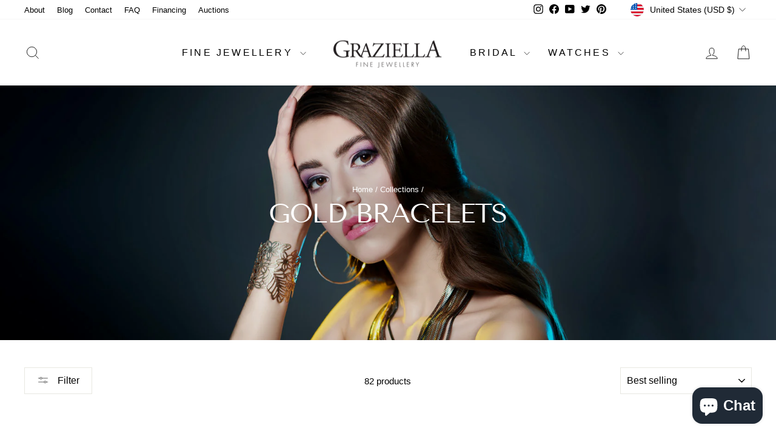

--- FILE ---
content_type: text/javascript
request_url: https://static.seel.com/shopify/worry-free-order/script/graziella-fine-jewellery.myshopify.com.js?shop=graziella-fine-jewellery.myshopify.com
body_size: 29344
content:
function _array_like_to_array(arr,len){if(len==null||len>arr.length)len=arr.length;for(var i=0,arr2=new Array(len);i<len;i++)arr2[i]=arr[i];return arr2}function _array_with_holes(arr){if(Array.isArray(arr))return arr}function _array_without_holes(arr){if(Array.isArray(arr))return _array_like_to_array(arr)}function asyncGeneratorStep(gen,resolve,reject,_next,_throw,key,arg){try{var info=gen[key](arg);var value=info.value}catch(error){reject(error);return}if(info.done){resolve(value)}else{Promise.resolve(value).then(_next,_throw)}}function _async_to_generator(fn){return function(){var self1=this,args=arguments;return new Promise(function(resolve,reject){var gen=fn.apply(self1,args);function _next(value){asyncGeneratorStep(gen,resolve,reject,_next,_throw,"next",value)}function _throw(err){asyncGeneratorStep(gen,resolve,reject,_next,_throw,"throw",err)}_next(undefined)})}}function _define_property(obj,key,value){if(key in obj){Object.defineProperty(obj,key,{value:value,enumerable:true,configurable:true,writable:true})}else{obj[key]=value}return obj}function _instanceof(left,right){if(right!=null&&typeof Symbol!=="undefined"&&right[Symbol.hasInstance]){return!!right[Symbol.hasInstance](left)}else{return left instanceof right}}function _iterable_to_array(iter){if(typeof Symbol!=="undefined"&&iter[Symbol.iterator]!=null||iter["@@iterator"]!=null)return Array.from(iter)}function _iterable_to_array_limit(arr,i){var _i=arr==null?null:typeof Symbol!=="undefined"&&arr[Symbol.iterator]||arr["@@iterator"];if(_i==null)return;var _arr=[];var _n=true;var _d=false;var _s,_e;try{for(_i=_i.call(arr);!(_n=(_s=_i.next()).done);_n=true){_arr.push(_s.value);if(i&&_arr.length===i)break}}catch(err){_d=true;_e=err}finally{try{if(!_n&&_i["return"]!=null)_i["return"]()}finally{if(_d)throw _e}}return _arr}function _non_iterable_rest(){throw new TypeError("Invalid attempt to destructure non-iterable instance.\\nIn order to be iterable, non-array objects must have a [Symbol.iterator]() method.")}function _non_iterable_spread(){throw new TypeError("Invalid attempt to spread non-iterable instance.\\nIn order to be iterable, non-array objects must have a [Symbol.iterator]() method.")}function _object_destructuring_empty(o){if(o===null||o===void 0)throw new TypeError("Cannot destructure "+o);return o}function _object_spread(target){for(var i=1;i<arguments.length;i++){var source=arguments[i]!=null?arguments[i]:{};var ownKeys=Object.keys(source);if(typeof Object.getOwnPropertySymbols==="function"){ownKeys=ownKeys.concat(Object.getOwnPropertySymbols(source).filter(function(sym){return Object.getOwnPropertyDescriptor(source,sym).enumerable}))}ownKeys.forEach(function(key){_define_property(target,key,source[key])})}return target}function ownKeys(object,enumerableOnly){var keys=Object.keys(object);if(Object.getOwnPropertySymbols){var symbols=Object.getOwnPropertySymbols(object);if(enumerableOnly){symbols=symbols.filter(function(sym){return Object.getOwnPropertyDescriptor(object,sym).enumerable})}keys.push.apply(keys,symbols)}return keys}function _object_spread_props(target,source){source=source!=null?source:{};if(Object.getOwnPropertyDescriptors){Object.defineProperties(target,Object.getOwnPropertyDescriptors(source))}else{ownKeys(Object(source)).forEach(function(key){Object.defineProperty(target,key,Object.getOwnPropertyDescriptor(source,key))})}return target}function _object_without_properties(source,excluded){if(source==null)return{};var target=_object_without_properties_loose(source,excluded);var key,i;if(Object.getOwnPropertySymbols){var sourceSymbolKeys=Object.getOwnPropertySymbols(source);for(i=0;i<sourceSymbolKeys.length;i++){key=sourceSymbolKeys[i];if(excluded.indexOf(key)>=0)continue;if(!Object.prototype.propertyIsEnumerable.call(source,key))continue;target[key]=source[key]}}return target}function _object_without_properties_loose(source,excluded){if(source==null)return{};var target={};var sourceKeys=Object.keys(source);var key,i;for(i=0;i<sourceKeys.length;i++){key=sourceKeys[i];if(excluded.indexOf(key)>=0)continue;target[key]=source[key]}return target}function _sliced_to_array(arr,i){return _array_with_holes(arr)||_iterable_to_array_limit(arr,i)||_unsupported_iterable_to_array(arr,i)||_non_iterable_rest()}function _to_consumable_array(arr){return _array_without_holes(arr)||_iterable_to_array(arr)||_unsupported_iterable_to_array(arr)||_non_iterable_spread()}function _type_of(obj){"@swc/helpers - typeof";return obj&&typeof Symbol!=="undefined"&&obj.constructor===Symbol?"symbol":typeof obj}function _unsupported_iterable_to_array(o,minLen){if(!o)return;if(typeof o==="string")return _array_like_to_array(o,minLen);var n=Object.prototype.toString.call(o).slice(8,-1);if(n==="Object"&&o.constructor)n=o.constructor.name;if(n==="Map"||n==="Set")return Array.from(n);if(n==="Arguments"||/^(?:Ui|I)nt(?:8|16|32)(?:Clamped)?Array$/.test(n))return _array_like_to_array(o,minLen)}function _ts_generator(thisArg,body){var f,y,t,g,_={label:0,sent:function(){if(t[0]&1)throw t[1];return t[1]},trys:[],ops:[]};return g={next:verb(0),"throw":verb(1),"return":verb(2)},typeof Symbol==="function"&&(g[Symbol.iterator]=function(){return this}),g;function verb(n){return function(v){return step([n,v])}}function step(op){if(f)throw new TypeError("Generator is already executing.");while(_)try{if(f=1,y&&(t=op[0]&2?y["return"]:op[0]?y["throw"]||((t=y["return"])&&t.call(y),0):y.next)&&!(t=t.call(y,op[1])).done)return t;if(y=0,t)op=[op[0]&2,t.value];switch(op[0]){case 0:case 1:t=op;break;case 4:_.label++;return{value:op[1],done:false};case 5:_.label++;y=op[1];op=[0];continue;case 7:op=_.ops.pop();_.trys.pop();continue;default:if(!(t=_.trys,t=t.length>0&&t[t.length-1])&&(op[0]===6||op[0]===2)){_=0;continue}if(op[0]===3&&(!t||op[1]>t[0]&&op[1]<t[3])){_.label=op[1];break}if(op[0]===6&&_.label<t[1]){_.label=t[1];t=op;break}if(t&&_.label<t[2]){_.label=t[2];_.ops.push(op);break}if(t[2])_.ops.pop();_.trys.pop();continue}op=body.call(thisArg,_)}catch(e){op=[6,e];y=0}finally{f=t=0}if(op[0]&5)throw op[1];return{value:op[0]?op[1]:void 0,done:true}}}(function(){var _Hr,_Wr,_Qo;var an=function an(){var e=arguments.length>0&&arguments[0]!==void 0?arguments[0]:{};return vi(e)};var N=function N(e,t){var n=re.get(e);(me.env?me.env.MODE:void 0)!=="production"&&!n&&console.warn("Please use proxy object");var _n=_sliced_to_array(n,3),r=_n[0],o=_n[1],i=_n[2];return i(r,o(),t)};var zt=function zt(){if(!Ke&&(Ke=(typeof crypto==="undefined"?"undefined":_type_of(crypto))<"u"&&crypto.getRandomValues&&crypto.getRandomValues.bind(crypto),!Ke))throw new Error("crypto.getRandomValues() not supported. See https://github.com/uuidjs/uuid#getrandomvalues-not-supported");return Ke(ha)};var Fn=function Fn(e){var t=arguments.length>1&&arguments[1]!==void 0?arguments[1]:0;return P[e[t+0]]+P[e[t+1]]+P[e[t+2]]+P[e[t+3]]+"-"+P[e[t+4]]+P[e[t+5]]+"-"+P[e[t+6]]+P[e[t+7]]+"-"+P[e[t+8]]+P[e[t+9]]+"-"+P[e[t+10]]+P[e[t+11]]+P[e[t+12]]+P[e[t+13]]+P[e[t+14]]+P[e[t+15]]};var _a=function _a(e,t,n){if(Nt.randomUUID&&!t&&!e)return Nt.randomUUID();e=e||{};var r=e.random||(e.rng||zt)();if(r[6]=r[6]&15|64,r[8]=r[8]&63|128,t){n=n||0;for(var o=0;o<16;++o)t[n+o]=r[o];return t}return Fn(r)};var xa=function xa(e,t){var n=t.attributes,r,o,i,s,c;if(!(t.nodeType===Kn||e.nodeType===Kn)){for(var l=n.length-1;l>=0;l--)r=n[l],o=r.name,i=r.namespaceURI,s=r.value,i?(o=r.localName||o,c=e.getAttributeNS(i,o),c!==s&&(r.prefix==="xmlns"&&(o=r.name),e.setAttributeNS(i,o,s))):(c=e.getAttribute(o),c!==s&&e.setAttribute(o,s));for(var a=e.attributes,d=a.length-1;d>=0;d--)r=a[d],o=r.name,i=r.namespaceURI,i?(o=r.localName||o,t.hasAttributeNS(i,o)||e.removeAttributeNS(i,o)):t.hasAttribute(o)||e.removeAttribute(o)}};var Ea=function Ea(e){var t=M.createElement("template");return t.innerHTML=e,t.content.childNodes[0]};var Ta=function Ta(e){Qe||(Qe=M.createRange(),Qe.selectNode(M.body));var t=Qe.createContextualFragment(e);return t.childNodes[0]};var Oa=function Oa(e){var t=M.createElement("body");return t.innerHTML=e,t.childNodes[0]};var Aa=function Aa(e){return e=e.trim(),wa?Ea(e):Sa?Ta(e):Oa(e)};var Ye=function Ye(e,t){var n=e.nodeName,r=t.nodeName,o,i;return n===r?!0:(o=n.charCodeAt(0),i=r.charCodeAt(0),o<=90&&i>=97?n===r.toUpperCase():i<=90&&o>=97?r===n.toUpperCase():!1)};var Ca=function Ca(e,t){return!t||t===va?M.createElement(e):M.createElementNS(t,e)};var Ia=function Ia(e,t){for(var n=e.firstChild;n;){var r=n.nextSibling;t.appendChild(n),n=r}return t};var jt=function jt(e,t,n){e[n]!==t[n]&&(e[n]=t[n],e[n]?e.setAttribute(n,""):e.removeAttribute(n))};var J=function J(){};var za=function za(e){if(e)return e.getAttribute&&e.getAttribute("id")||e.id};var Na=function Na(e){return function(n,r,o){if(o||(o={}),typeof r=="string")if(n.nodeName==="#document"||n.nodeName==="HTML"||n.nodeName==="BODY"){var i=r;r=M.createElement("html"),r.innerHTML=i}else r=Aa(r);else r.nodeType===Xn&&(r=r.firstElementChild);var s=o.getNodeKey||za,c=o.onBeforeNodeAdded||J,l=o.onNodeAdded||J,a=o.onBeforeElUpdated||J,d=o.onElUpdated||J,u=o.onBeforeNodeDiscarded||J,p=o.onNodeDiscarded||J,_=o.onBeforeElChildrenUpdated||J,f=o.skipFromChildren||J,g=o.addChild||function(y,x){return y.appendChild(x)},b=o.childrenOnly===!0,h=Object.create(null),v=[];function T(y){v.push(y)}function R(y,x){if(y.nodeType===Oe)for(var I=y.firstChild;I;){var E=void 0;x&&(E=s(I))?T(E):(p(I),I.firstChild&&R(I,x)),I=I.nextSibling}}function L(y,x,I){u(y)!==!1&&(x&&x.removeChild(y),p(y),R(y,I))}function X(y){if(y.nodeType===Oe||y.nodeType===Xn)for(var x=y.firstChild;x;){var I=s(x);I&&(h[I]=x),X(x),x=x.nextSibling}}X(n);function Q(y){l(y);for(var x=y.firstChild;x;){var I=x.nextSibling,E=s(x);if(E){var O=h[E];O&&Ye(x,O)?(x.parentNode.replaceChild(O,x),S(O,x)):Q(x)}else Q(x);x=I}}function xt(y,x,I){for(;x;){var E=x.nextSibling;(I=s(x))?T(I):L(x,y,!0),x=E}}function S(y,x,I){var E=s(x);if(E&&delete h[E],!I){var O=a(y,x);if(O===!1||(_instanceof(O,HTMLElement)&&(y=O,X(y)),e(y,x),d(y),_(y,x)===!1))return}y.nodeName!=="TEXTAREA"?w(y,x):Vn.TEXTAREA(y,x)}function w(y,x){var I=f(y,x),E=x.firstChild,O=y.firstChild,pe,G,ge,Me,Y;e:for(;E;){for(Me=E.nextSibling,pe=s(E);!I&&O;){if(ge=O.nextSibling,E.isSameNode&&E.isSameNode(O)){E=Me,O=ge;continue e}G=s(O);var ke=O.nodeType,Z=void 0;if(ke===E.nodeType&&(ke===Oe?(pe?pe!==G&&((Y=h[pe])?ge===Y?Z=!1:(y.insertBefore(Y,O),G?T(G):L(O,y,!0),O=Y,G=s(O)):Z=!1):G&&(Z=!1),Z=Z!==!1&&Ye(O,E),Z&&S(O,E)):(ke===Qn||ke==Yn)&&(Z=!0,O.nodeValue!==E.nodeValue&&(O.nodeValue=E.nodeValue))),Z){E=Me,O=ge;continue e}G?T(G):L(O,y,!0),O=ge}if(pe&&(Y=h[pe])&&Ye(Y,E))I||g(y,Y),S(Y,E);else{var vt=c(E);vt!==!1&&(vt&&(E=vt),E.actualize&&(E=E.actualize(y.ownerDocument||M)),g(y,E),Q(E))}E=Me,O=ge}xt(y,O,G);var tn=Vn[y.nodeName];tn&&tn(y,x)}var m=n,z=m.nodeType,B=r.nodeType;if(!b){if(z===Oe)B===Oe?Ye(n,r)||(p(n),m=Ia(n,Ca(r.nodeName,r.namespaceURI))):m=r;else if(z===Qn||z===Yn){if(B===z)return m.nodeValue!==r.nodeValue&&(m.nodeValue=r.nodeValue),m;m=r}}if(m===r)p(n);else{if(r.isSameNode&&r.isSameNode(m))return;if(S(m,r,b),v)for(var H=0,fe=v.length;H<fe;H++){var k=h[v[H]];k&&L(k,k.parentNode,!1)}}return!b&&m!==n&&n.parentNode&&(m.actualize&&(m=m.actualize(n.ownerDocument||M)),n.parentNode.replaceChild(m,n)),m}};var yd=function yd(e,t){var n={M:e.getMonth()+1,d:e.getDate(),h:e.getHours(),m:e.getMinutes(),s:e.getSeconds(),q:Math.floor((e.getMonth()+3)/3),S:e.getMilliseconds()};return t=t.replace(/([yMdhmsqS])+/g,function(r,o){var i=n[o];return i!==void 0?(r.length>1&&(i="0"+i,i=i.substr(i.length-r.length)),i):o==="y"?(e.getFullYear()+"").substr(4-r.length):r}),t};var fi=Object.create;var nn=Object.defineProperty;var pi=Object.getOwnPropertyDescriptor;var gi=Object.getOwnPropertyNames;var mi=Object.getPrototypeOf,hi=Object.prototype.hasOwnProperty;var Ee=function(e,t){return function(){return t||e((t={exports:{}}).exports,t),t.exports}};var bi=function(e,t,n,r){var _iteratorNormalCompletion=true,_didIteratorError=false,_iteratorError=undefined;if(t&&(typeof t==="undefined"?"undefined":_type_of(t))=="object"||typeof t=="function")try{var _loop=function(){var o=_step.value;!hi.call(e,o)&&o!==n&&nn(e,o,{get:function(){return t[o]},enumerable:!(r=pi(t,o))||r.enumerable})};for(var _iterator=gi(t)[Symbol.iterator](),_step;!(_iteratorNormalCompletion=(_step=_iterator.next()).done);_iteratorNormalCompletion=true)_loop()}catch(err){_didIteratorError=true;_iteratorError=err}finally{try{if(!_iteratorNormalCompletion&&_iterator.return!=null){_iterator.return()}}finally{if(_didIteratorError){throw _iteratorError}}}return e};var $e=function(e,t,n){return n=e!=null?fi(mi(e)):{},bi(t||!e||!e.__esModule?nn(n,"default",{value:e,enumerable:!0}):n,e)};var Nn=Ee(function(Wd,zn){var Ki=function Ki(e,t,n,r){var o=-1,i=e?e.length:0;for(r&&i&&(n=e[++o]);++o<i;)n=t(n,e[o],o,e);return n};var Vi=function Vi(e){return e.split("")};var Xi=function Xi(e){return e.match(Ei)||[]};var Qi=function Qi(e){return function(t){return e===null||e===void 0?void 0:e[t]}};var In=function In(e){return Fi.test(e)};var Zi=function Zi(e){return qi.test(e)};var Ji=function Ji(e){return In(e)?ea(e):Vi(e)};var ea=function ea(e){return e.match(ki)||[]};var ta=function ta(e){return e.match($i)||[]};var oa=function oa(e,t,n){var r=-1,o=e.length;t<0&&(t=-t>o?0:o+t),n=n>o?o:n,n<0&&(n+=o),o=t>n?0:n-t>>>0,t>>>=0;for(var i=Array(o);++r<o;)i[r]=e[r+t];return i};var ia=function ia(e){if(typeof e=="string")return e;if(da(e))return pn?pn.call(e):"";var t=e+"";return t=="0"&&1/e==-wi?"-0":t};var aa=function aa(e,t,n){var r=e.length;return n=n===void 0?r:n,!t&&n>=r?e:oa(e,t,n)};var sa=function sa(e){return function(t){t=He(t);var n=In(t)?Ji(t):void 0,r=n?n[0]:t.charAt(0),o=n?aa(n,1).join(""):t.slice(1);return r[e]()+o}};var ca=function ca(e){return function(t){return Ki(ma(pa(t).replace(Ui,"")),e,"")}};var la=function la(e){return!!e&&(typeof e==="undefined"?"undefined":_type_of(e))=="object"};var da=function da(e){return(typeof e==="undefined"?"undefined":_type_of(e))=="symbol"||la(e)&&ra.call(e)==Si};var He=function He(e){return e==null?"":ia(e)};var fa=function fa(e){return ga(He(e).toLowerCase())};var pa=function pa(e){return e=He(e),e&&e.replace(Ti,Yi).replace(Mi,"")};var ma=function ma(e,t,n){return e=He(e),t=n?void 0:t,t===void 0?Zi(e)?ta(e):Xi(e):e.match(t)||[]};var wi=1/0,Si="[object Symbol]",Ei=/[^\x00-\x2f\x3a-\x40\x5b-\x60\x7b-\x7f]+/g,Ti=/[\xc0-\xd6\xd8-\xf6\xf8-\xff\u0100-\u017f]/g,Be="\ud800-\udfff",gn="\\u0300-\\u036f\\ufe20-\\ufe23",mn="\\u20d0-\\u20f0",hn="\\u2700-\\u27bf",bn="a-z\\xdf-\\xf6\\xf8-\\xff",Oi="\\xac\\xb1\\xd7\\xf7",Ai="\\x00-\\x2f\\x3a-\\x40\\x5b-\\x60\\x7b-\\xbf",Ci="\\u2000-\\u206f",Ii=" \\t\\x0b\\f\\xa0\\ufeff\\n\\r\\u2028\\u2029\\u1680\\u180e\\u2000\\u2001\\u2002\\u2003\\u2004\\u2005\\u2006\\u2007\\u2008\\u2009\\u200a\\u202f\\u205f\\u3000",_n="A-Z\\xc0-\\xd6\\xd8-\\xde",yn="\\ufe0e\\ufe0f",xn=Oi+Ai+Ci+Ii,Ot="['’]",zi="["+Be+"]",sn="["+xn+"]",qe="["+gn+mn+"]",vn="\\d+",Ni="["+hn+"]",wn="["+bn+"]",Sn="[^"+Be+xn+vn+hn+bn+_n+"]",Tt="\ud83c[\udffb-\udfff]",Pi="(?:"+qe+"|"+Tt+")",En="[^"+Be+"]",At="(?:\ud83c[\udde6-\uddff]){2}",Ct="[\ud800-\udbff][\udc00-\udfff]",he="["+_n+"]",Tn="\\u200d",cn="(?:"+wn+"|"+Sn+")",Ri="(?:"+he+"|"+Sn+")",ln="(?:"+Ot+"(?:d|ll|m|re|s|t|ve))?",dn="(?:"+Ot+"(?:D|LL|M|RE|S|T|VE))?",On=Pi+"?",An="["+yn+"]?",ji="(?:"+Tn+"(?:"+[En,At,Ct].join("|")+")"+An+On+")*",Cn=An+On+ji,Di="(?:"+[Ni,At,Ct].join("|")+")"+Cn,Li="(?:"+[En+qe+"?",qe,At,Ct,zi].join("|")+")",Ui=RegExp(Ot,"g"),Mi=RegExp(qe,"g"),ki=RegExp(Tt+"(?="+Tt+")|"+Li+Cn,"g"),$i=RegExp([he+"?"+wn+"+"+ln+"(?="+[sn,he,"$"].join("|")+")",Ri+"+"+dn+"(?="+[sn,he+cn,"$"].join("|")+")",he+"?"+cn+"+"+ln,he+"+"+dn,vn,Di].join("|"),"g"),Fi=RegExp("["+Tn+Be+gn+mn+yn+"]"),qi=/[a-z][A-Z]|[A-Z]{2,}[a-z]|[0-9][a-zA-Z]|[a-zA-Z][0-9]|[^a-zA-Z0-9 ]/,Bi={À:"A",Á:"A",Â:"A",Ã:"A",Ä:"A",Å:"A",à:"a",á:"a",â:"a",ã:"a",ä:"a",å:"a",Ç:"C",ç:"c",Ð:"D",ð:"d",È:"E",É:"E",Ê:"E",Ë:"E",è:"e",é:"e",ê:"e",ë:"e",Ì:"I",Í:"I",Î:"I",Ï:"I",ì:"i",í:"i",î:"i",ï:"i",Ñ:"N",ñ:"n",Ò:"O",Ó:"O",Ô:"O",Õ:"O",Ö:"O",Ø:"O",ò:"o",ó:"o",ô:"o",õ:"o",ö:"o",ø:"o",Ù:"U",Ú:"U",Û:"U",Ü:"U",ù:"u",ú:"u",û:"u",ü:"u",Ý:"Y",ý:"y",ÿ:"y",Æ:"Ae",æ:"ae",Þ:"Th",þ:"th",ß:"ss",Ā:"A",Ă:"A",Ą:"A",ā:"a",ă:"a",ą:"a",Ć:"C",Ĉ:"C",Ċ:"C",Č:"C",ć:"c",ĉ:"c",ċ:"c",č:"c",Ď:"D",Đ:"D",ď:"d",đ:"d",Ē:"E",Ĕ:"E",Ė:"E",Ę:"E",Ě:"E",ē:"e",ĕ:"e",ė:"e",ę:"e",ě:"e",Ĝ:"G",Ğ:"G",Ġ:"G",Ģ:"G",ĝ:"g",ğ:"g",ġ:"g",ģ:"g",Ĥ:"H",Ħ:"H",ĥ:"h",ħ:"h",Ĩ:"I",Ī:"I",Ĭ:"I",Į:"I",İ:"I",ĩ:"i",ī:"i",ĭ:"i",į:"i",ı:"i",Ĵ:"J",ĵ:"j",Ķ:"K",ķ:"k",ĸ:"k",Ĺ:"L",Ļ:"L",Ľ:"L",Ŀ:"L",Ł:"L",ĺ:"l",ļ:"l",ľ:"l",ŀ:"l",ł:"l",Ń:"N",Ņ:"N",Ň:"N",Ŋ:"N",ń:"n",ņ:"n",ň:"n",ŋ:"n",Ō:"O",Ŏ:"O",Ő:"O",ō:"o",ŏ:"o",ő:"o",Ŕ:"R",Ŗ:"R",Ř:"R",ŕ:"r",ŗ:"r",ř:"r",Ś:"S",Ŝ:"S",Ş:"S",Š:"S",ś:"s",ŝ:"s",ş:"s",š:"s",Ţ:"T",Ť:"T",Ŧ:"T",ţ:"t",ť:"t",ŧ:"t",Ũ:"U",Ū:"U",Ŭ:"U",Ů:"U",Ű:"U",Ų:"U",ũ:"u",ū:"u",ŭ:"u",ů:"u",ű:"u",ų:"u",Ŵ:"W",ŵ:"w",Ŷ:"Y",ŷ:"y",Ÿ:"Y",Ź:"Z",Ż:"Z",Ž:"Z",ź:"z",ż:"z",ž:"z",Ĳ:"IJ",ĳ:"ij",Œ:"Oe",œ:"oe",ŉ:"'n",ſ:"ss"},Hi=(typeof global==="undefined"?"undefined":_type_of(global))=="object"&&global&&global.Object===Object&&global,Gi=(typeof self==="undefined"?"undefined":_type_of(self))=="object"&&self&&self.Object===Object&&self,Wi=Hi||Gi||Function("return this")();var Yi=Qi(Bi);var na=Object.prototype,ra=na.toString,un=Wi.Symbol,fn=un?un.prototype:void 0,pn=fn?fn.toString:void 0;var ua=ca(function(e,t,n){return t=t.toLowerCase(),e+(n?fa(t):t)});var ga=sa("toUpperCase");zn.exports=ua});var Dt=Ee(function(_u,er){var ja=/<%=([\s\S]+?)%>/g;er.exports=ja});var cr=Ee(function(yu,sr){var Ka=function Ka(e,t){for(var n=-1,r=e==null?0:e.length,o=Array(r);++n<r;)o[n]=t(e[n],n,e);return o};var Va=function Va(e){return function(t){return e===null||e===void 0?void 0:e[t]}};var Za=function Za(e){return e==null?e===void 0?ka:Ua:ie&&ie in Object(e)?Ja(e):es(e)};var Ja=function Ja(e){var t=Qa.call(e,ie),n=e[ie];try{e[ie]=void 0;var r=!0}catch(e){}var o=ir.call(e);return r&&(t?e[ie]=n:delete e[ie]),o};var es=function es(e){return ir.call(e)};var ns=function ns(e){return e!=null&&(typeof e==="undefined"?"undefined":_type_of(e))=="object"};var rs=function rs(e){return(typeof e==="undefined"?"undefined":_type_of(e))=="symbol"||ns(e)&&Za(e)==Ma};var os=function os(e){return e==null?"":ar(e)};var is=function is(e){return e=os(e),e&&$a.test(e)?e.replace(rr,Xa):e};var Da=Dt(),La=1/0,Ua="[object Null]",Ma="[object Symbol]",ka="[object Undefined]",rr=/[&<>"']/g,$a=RegExp(rr.source),Fa=/<%-([\s\S]+?)%>/g,qa=/<%([\s\S]+?)%>/g,Ba={"&":"&amp;","<":"&lt;",">":"&gt;",'"':"&quot;","'":"&#39;"},Ha=(typeof global==="undefined"?"undefined":_type_of(global))=="object"&&global&&global.Object===Object&&global,Ga=(typeof self==="undefined"?"undefined":_type_of(self))=="object"&&self&&self.Object===Object&&self,Wa=Ha||Ga||Function("return this")();var Xa=Va(Ba),or=Object.prototype,Qa=or.hasOwnProperty,ir=or.toString,Je=Wa.Symbol,ie=Je?Je.toStringTag:void 0,tr=Je?Je.prototype:void 0,nr=tr?tr.toString:void 0,Ya={escape:Fa,evaluate:qa,interpolate:Da,variable:"",imports:{_:{escape:is}}};function ar(e){if(typeof e=="string")return e;if(ts(e))return Ka(e,ar)+"";if(rs(e))return nr?nr.call(e):"";var t=e+"";return t=="0"&&1/e==-La?"-0":t}var ts=Array.isArray;sr.exports=Ya});var Ft=Ee(function(Ae,be){var Cr=function Cr(e,t,n){switch(n.length){case 0:return e.call(t);case 1:return e.call(t,n[0]);case 2:return e.call(t,n[0],n[1]);case 3:return e.call(t,n[0],n[1],n[2])}return e.apply(t,n)};var Ir=function Ir(e,t){for(var n=-1,r=e==null?0:e.length,o=Array(r);++n<r;)o[n]=t(e[n],n,e);return o};var Ks=function Ks(e,t){for(var n=-1,r=Array(e);++n<e;)r[n]=t(n);return r};var Vs=function Vs(e){return function(t){return e(t)}};var Xs=function Xs(e,t){return Ir(t,function(n){return e[n]})};var Qs=function Qs(e){return"\\"+Gs[e]};var Ys=function Ys(e,t){return e===null||e===void 0?void 0:e[t]};var zr=function zr(e,t){return function(n){return e(t(n))}};var Pr=function Pr(e,t){var n=kr(e),r=!n&&Sc(e),o=!n&&!r&&Ec(e),i=!n&&!r&&!o&&Ac(e),s=n||r||o||i,c=s?Ks(e.length,String):[],l=c.length;for(var a in e)(t||$.call(e,a))&&!(s&&(a=="length"||o&&(a=="offset"||a=="parent")||i&&(a=="buffer"||a=="byteLength"||a=="byteOffset")||Lr(a,l)))&&c.push(a);return c};var ac=function ac(e,t,n){var r=e[t];(!($.call(e,t)&&kt(r,n))||n===void 0&&!(t in e))&&Rr(e,t,n)};var Rr=function Rr(e,t,n){t=="__proto__"&&nt?nt(e,t,{configurable:!0,enumerable:!0,value:n,writable:!0}):e[t]=n};var _e=function _e(e){return e==null?e===void 0?Es:_s:ae&&ae in Object(e)?mc(e):_c(e)};var br=function br(e){return ye(e)&&_e(e)==vr};var sc=function sc(e){if(!ot(e)||hc(e))return!1;var t=Fr(e)?ec:qs;return t.test(wc(e))};var cc=function cc(e){return ye(e)&&qr(e.length)&&!!A[_e(e)]};var lc=function lc(e){if(!Mr(e))return oc(e);var t=[];for(var n in Object(e))$.call(e,n)&&n!="constructor"&&t.push(n);return t};var dc=function dc(e){if(!ot(e))return bc(e);var t=Mr(e),n=[];for(var r in e)r=="constructor"&&(t||!$.call(e,r))||n.push(r);return n};var jr=function jr(e,t){return xc(yc(e,t,Br),e+"")};var fc=function fc(e,t,n,r){var o=!n;n||(n={});for(var i=-1,s=t.length;++i<s;){var c=t[i],l=r?r(n[c],e[c],c,n,e):void 0;l===void 0&&(l=e[c]),o?Rr(n,c,l):ac(n,c,l)}return n};var pc=function pc(e){return jr(function(t,n){var r=-1,o=n.length,i=o>1?n[o-1]:void 0,s=o>2?n[2]:void 0;for(i=e.length>3&&typeof i=="function"?(o--,i):void 0,s&&Ur(n[0],n[1],s)&&(i=o<3?void 0:i,o=1),t=Object(t);++r<o;){var c=n[r];c&&e(t,c,r,i)}return t})};var _r=function _r(e,t,n,r){return e===void 0||kt(e,Ie[n])&&!$.call(r,n)?t:e};var gc=function gc(e,t){var n=Ys(e,t);return sc(n)?n:void 0};var mc=function mc(e){var t=$.call(e,ae),n=e[ae];try{e[ae]=void 0;var r=!0}catch(e){}var o=Nr.call(e);return r&&(t?e[ae]=n:delete e[ae]),o};var Lr=function Lr(e,t){var n=typeof e==="undefined"?"undefined":_type_of(e);return t=t!==null&&t!==void 0?t:xr,!!t&&(n=="number"||n!="symbol"&&Bs.test(e))&&e>-1&&e%1==0&&e<t};var Ur=function Ur(e,t,n){if(!ot(n))return!1;var r=typeof t==="undefined"?"undefined":_type_of(t);return(r=="number"?$t(n)&&Lr(t,n.length):r=="string"&&t in n)?kt(n[t],e):!1};var hc=function hc(e){return!!fr&&fr in e};var Mr=function Mr(e){var t=e&&e.constructor,n=typeof t=="function"&&t.prototype||Ie;return e===n};var bc=function bc(e){var t=[];if(e!=null)for(var n in Object(e))t.push(n);return t};var _c=function _c(e){return Nr.call(e)};var yc=function yc(e,t,n){return t=gr(t===void 0?e.length-1:t,0),function(){for(var r=arguments,o=-1,i=gr(r.length-t,0),s=Array(i);++o<i;)s[o]=r[t+o];o=-1;for(var c=Array(t+1);++o<t;)c[o]=r[o];return c[t]=n(s),Cr(e,this,c)}};var vc=function vc(e){var t=0,n=0;return function(){var r=ic(),o=cs-(r-n);if(n=r,o>0){if(++t>=ss)return arguments[0]}else t=0;return e.apply(void 0,arguments)}};var wc=function wc(e){if(e!=null){try{return rt.call(e)}catch(e){}try{return e+""}catch(e){}}return""};var kt=function kt(e,t){return e===t||e!==e&&t!==t};var $t=function $t(e){return e!=null&&qr(e.length)&&!Fr(e)};var $r=function $r(e){if(!ye(e))return!1;var t=_e(e);return t==wr||t==gs||typeof e.message=="string"&&typeof e.name=="string"&&!Tc(e)};var Fr=function Fr(e){if(!ot(e))return!1;var t=_e(e);return t==Sr||t==ms||t==us||t==ys};var qr=function qr(e){return typeof e=="number"&&e>-1&&e%1==0&&e<=xr};var ot=function ot(e){var t=typeof e==="undefined"?"undefined":_type_of(e);return e!=null&&(t=="object"||t=="function")};var ye=function ye(e){return e!=null&&(typeof e==="undefined"?"undefined":_type_of(e))=="object"};var Tc=function Tc(e){if(!ye(e)||_e(e)!=Er)return!1;var t=tc(e);if(t===null)return!0;var n=$.call(t,"constructor")&&t.constructor;return typeof n=="function"&&_instanceof(n,n)&&rt.call(n)==Js};var Oc=function Oc(e){return(typeof e==="undefined"?"undefined":_type_of(e))=="symbol"||ye(e)&&_e(e)==Ss};var Cc=function Cc(e){return e==null?"":Dr(e)};var Ic=function Ic(e){return $t(e)?Pr(e):lc(e)};var zc=function zc(e){return $t(e)?Pr(e,!0):dc(e)};var Nc=function Nc(e,t,n){var r=lr.imports._.templateSettings||lr;n&&Ur(e,t,n)&&(t=void 0),e=Cc(e),t=yr({},t,r,_r);var o=yr({},t.imports,r.imports,_r),i=Ic(o),s=Xs(o,i),c,l,a=0,d=t.interpolate||et,u="__p += '",p=RegExp((t.escape||et).source+"|"+d.source+"|"+(d===as?Fs:et).source+"|"+(t.evaluate||et).source+"|$","g"),_=$.call(t,"sourceURL")?"//# sourceURL="+(t.sourceURL+"").replace(/[\r\n]/g," ")+"\n":"";e.replace(p,function(b,h,v,T,R,L){return v||(v=T),u+=e.slice(a,L).replace(Hs,Qs),h&&(c=!0,u+="' +\n__e("+h+") +\n'"),R&&(l=!0,u+="';\n"+R+";\n__p += '"),v&&(u+="' +\n((__t = ("+v+")) == null ? '' : __t) +\n'"),a=L+b.length,b}),u+="';\n";var f=$.call(t,"variable")&&t.variable;f||(u="with (obj) {\n"+u+"\n}\n"),u=(l?u.replace(Us,""):u).replace(Ms,"$1").replace(ks,"$1;"),u="function("+(f||"obj")+") {\n"+(f?"":"obj || (obj = {});\n")+"var __t, __p = ''"+(c?", __e = _.escape":"")+(l?", __j = Array.prototype.join;\nfunction print() { __p += __j.call(arguments, '') }\n":";\n")+u+"return __p\n}";var g=Pc(function(){return Function(i,_+"return "+u).apply(void 0,s)});if(g.source=u,$r(g))throw g;return g};var Rc=function Rc(e){return function(){return e}};var Br=function Br(e){return e};var jc=function jc(){return!1};var as=Dt(),lr=cr(),ss=800,cs=16,ls=1/0,xr=9007199254740991,vr="[object Arguments]",ds="[object Array]",us="[object AsyncFunction]",fs="[object Boolean]",ps="[object Date]",gs="[object DOMException]",wr="[object Error]",Sr="[object Function]",ms="[object GeneratorFunction]",hs="[object Map]",bs="[object Number]",_s="[object Null]",Er="[object Object]",ys="[object Proxy]",xs="[object RegExp]",vs="[object Set]",ws="[object String]",Ss="[object Symbol]",Es="[object Undefined]",Ts="[object WeakMap]",Os="[object ArrayBuffer]",As="[object DataView]",Cs="[object Float32Array]",Is="[object Float64Array]",zs="[object Int8Array]",Ns="[object Int16Array]",Ps="[object Int32Array]",Rs="[object Uint8Array]",js="[object Uint8ClampedArray]",Ds="[object Uint16Array]",Ls="[object Uint32Array]",Us=/\b__p \+= '';/g,Ms=/\b(__p \+=) '' \+/g,ks=/(__e\(.*?\)|\b__t\)) \+\n'';/g,$s=/[\\^$.*+?()[\]{}|]/g,Fs=/\$\{([^\\}]*(?:\\.[^\\}]*)*)\}/g,qs=/^\[object .+?Constructor\]$/,Bs=/^(?:0|[1-9]\d*)$/,et=/($^)/,Hs=/['\n\r\u2028\u2029\\]/g,A={};A[Cs]=A[Is]=A[zs]=A[Ns]=A[Ps]=A[Rs]=A[js]=A[Ds]=A[Ls]=!0;A[vr]=A[ds]=A[Os]=A[fs]=A[As]=A[ps]=A[wr]=A[Sr]=A[hs]=A[bs]=A[Er]=A[xs]=A[vs]=A[ws]=A[Ts]=!1;var Gs={"\\":"\\","'":"'","\n":"n","\r":"r","\u2028":"u2028","\u2029":"u2029"},Tr=(typeof global==="undefined"?"undefined":_type_of(global))=="object"&&global&&global.Object===Object&&global,Ws=(typeof self==="undefined"?"undefined":_type_of(self))=="object"&&self&&self.Object===Object&&self,Mt=Tr||Ws||Function("return this")(),Or=(typeof Ae==="undefined"?"undefined":_type_of(Ae))=="object"&&Ae&&!Ae.nodeType&&Ae,Ce=Or&&(typeof be==="undefined"?"undefined":_type_of(be))=="object"&&be&&!be.nodeType&&be,Ar=Ce&&Ce.exports===Or,Lt=Ar&&Tr.process,dr=function(){try{var e=Ce&&Ce.require&&Ce.require("util").types;return e||Lt&&Lt.binding&&Lt.binding("util")}catch(e){}}(),ur=dr&&dr.isTypedArray;var Zs=Function.prototype,Ie=Object.prototype,Ut=Mt["__core-js_shared__"],rt=Zs.toString,$=Ie.hasOwnProperty,fr=function(){var e=/[^.]+$/.exec(Ut&&Ut.keys&&Ut.keys.IE_PROTO||"");return e?"Symbol(src)_1."+e:""}(),Nr=Ie.toString,Js=rt.call(Object),ec=RegExp("^"+rt.call($).replace($s,"\\$&").replace(/hasOwnProperty|(function).*?(?=\\\()| for .+?(?=\\\])/g,"$1.*?")+"$"),pr=Ar?Mt.Buffer:void 0,tt=Mt.Symbol,tc=zr(Object.getPrototypeOf,Object),nc=Ie.propertyIsEnumerable,ae=tt?tt.toStringTag:void 0,nt=function(){try{var e=gc(Object,"defineProperty");return e({},"",{}),e}catch(e){}}(),rc=pr?pr.isBuffer:void 0,oc=zr(Object.keys,Object),gr=Math.max,ic=Date.now,mr=tt?tt.prototype:void 0,hr=mr?mr.toString:void 0;var uc=nt?function uc(e,t){return nt(e,"toString",{configurable:!0,enumerable:!1,value:Rc(t),writable:!0})}:Br;function Dr(e){if(typeof e=="string")return e;if(kr(e))return Ir(e,Dr)+"";if(Oc(e))return hr?hr.call(e):"";var t=e+"";return t=="0"&&1/e==-ls?"-0":t}var xc=vc(uc);var Sc=br(function(){return arguments}())?br:function Sc(e){return ye(e)&&$.call(e,"callee")&&!nc.call(e,"callee")},kr=Array.isArray;var Ec=rc||jc;var Ac=ur?Vs(ur):cc;var yr=pc(function(e,t,n,r){fc(t,zc(t),e,r)});var Pc=jr(function(e,t){try{return Cr(e,void 0,t)}catch(n){return $r(n)?n:new Error(n)}});be.exports=Nc});var Ro=Ee(function(Pe,ve){var sl=function sl(e,t){for(var n=-1,r=e==null?0:e.length,o=0,i=[];++n<r;){var s=e[n];t(s,n,e)&&(i[o++]=s)}return i};var cl=function cl(e,t){for(var n=-1,r=t.length,o=e.length;++n<r;)e[o+n]=t[n];return e};var ll=function ll(e,t){for(var n=-1,r=e==null?0:e.length;++n<r;)if(t(e[n],n,e))return!0;return!1};var dl=function dl(e,t){for(var n=-1,r=Array(e);++n<e;)r[n]=t(n);return r};var ul=function ul(e){return function(t){return e(t)}};var fl=function fl(e,t){return e.has(t)};var pl=function pl(e,t){return e===null||e===void 0?void 0:e[t]};var gl=function gl(e){var t=-1,n=Array(e.size);return e.forEach(function(r,o){n[++t]=[o,r]}),n};var ml=function ml(e,t){return function(n){return e(t(n))}};var hl=function hl(e){var t=-1,n=Array(e.size);return e.forEach(function(r){n[++t]=r}),n};var ce=function ce(e){var t=-1,n=e==null?0:e.length;for(this.clear();++t<n;){var r=e[t];this.set(r[0],r[1])}};var Cl=function Cl(){this.__data__=je?je(null):{},this.size=0};var Il=function Il(e){var t=this.has(e)&&delete this.__data__[e];return this.size-=t?1:0,t};var zl=function zl(e){var t=this.__data__;if(je){var n=t[e];return n===Jt?void 0:n}return F.call(t,e)?t[e]:void 0};var Nl=function Nl(e){var t=this.__data__;return je?t[e]!==void 0:F.call(t,e)};var Pl=function Pl(e,t){var n=this.__data__;return this.size+=this.has(e)?0:1,n[e]=je&&t===void 0?Jt:t,this};var K=function K(e){var t=-1,n=e==null?0:e.length;for(this.clear();++t<n;){var r=e[t];this.set(r[0],r[1])}};var Rl=function Rl(){this.__data__=[],this.size=0};var jl=function jl(e){var t=this.__data__,n=bt(t,e);if(n<0)return!1;var r=t.length-1;return n==r?t.pop():xl.call(t,n,1),--this.size,!0};var Dl=function Dl(e){var t=this.__data__,n=bt(t,e);return n<0?void 0:t[n][1]};var Ll=function Ll(e){return bt(this.__data__,e)>-1};var Ul=function Ul(e,t){var n=this.__data__,r=bt(n,e);return r<0?(++this.size,n.push([e,t])):n[r][1]=t,this};var le=function le(e){var t=-1,n=e==null?0:e.length;for(this.clear();++t<n;){var r=e[t];this.set(r[0],r[1])}};var Ml=function Ml(){this.size=0,this.__data__={hash:new ce,map:new(Re||K),string:new ce}};var kl=function kl(e){var t=_t(this,e).delete(e);return this.size-=t?1:0,t};var $l=function $l(e){return _t(this,e).get(e)};var Fl=function Fl(e){return _t(this,e).has(e)};var ql=function ql(e,t){var n=_t(this,e),r=n.size;return n.set(e,t),this.size+=n.size==r?0:1,this};var pt=function pt(e){var t=-1,n=e==null?0:e.length;for(this.__data__=new le;++t<n;)this.add(e[t])};var Bl=function Bl(e){return this.__data__.set(e,Jt),this};var Hl=function Hl(e){return this.__data__.has(e)};var te=function te(e){var t=this.__data__=new K(e);this.size=t.size};var Gl=function Gl(){this.__data__=new K,this.size=0};var Wl=function Wl(e){var t=this.__data__,n=t.delete(e);return this.size=t.size,n};var Kl=function Kl(e){return this.__data__.get(e)};var Vl=function Vl(e){return this.__data__.has(e)};var Xl=function Xl(e,t){var n=this.__data__;if(_instanceof(n,K)){var r=n.__data__;if(!Re||r.length<Fc-1)return r.push([e,t]),this.size=++n.size,this;n=this.__data__=new le(r)}return n.set(e,t),this.size=n.size,this};var Ql=function Ql(e,t){var n=gt(e),r=!n&&ud(e),o=!n&&!r&&Zt(e),i=!n&&!r&&!o&&Po(e),s=n||r||o||i,c=s?dl(e.length,String):[],l=c.length;for(var a in e)(t||F.call(e,a))&&!(s&&(a=="length"||o&&(a=="offset"||a=="parent")||i&&(a=="buffer"||a=="byteLength"||a=="byteOffset")||ad(a,l)))&&c.push(a);return c};var bt=function bt(e,t){for(var n=e.length;n--;)if(Co(e[n][0],t))return n;return-1};var Yl=function Yl(e,t,n){var r=t(e);return gt(e)?r:cl(r,n(e))};var Le=function Le(e){return e==null?e===void 0?Kc:Hc:se&&se in Object(e)?od(e):dd(e)};var so=function so(e){return De(e)&&Le(e)==ct};var Zl=function Zl(e,t,n,r,o,i){var s=gt(e),c=gt(t),l=s?Wt:ee(e),a=c?Wt:ee(t);l=l==ct?xe:l,a=a==ct?xe:a;var d=l==xe,u=a==xe,p=l==a;if(p&&Zt(e)){if(!Zt(t))return!1;s=!0,d=!1}if(p&&!d)return i||(i=new te),s||Po(e)?Ao(e,t,n,r,o,i):nd(e,t,l,n,r,o,i);if(!(n&mt)){var _=d&&F.call(e,"__wrapped__"),f=u&&F.call(t,"__wrapped__");if(_||f){var g=_?e.value():e,b=f?t.value():t;return i||(i=new te),o(g,b,n,r,i)}}return p?(i||(i=new te),rd(e,t,n,r,o,i)):!1};var Jl=function Jl(e){if(!No(e)||cd(e))return!1;var t=Io(e)?yl:ol;return t.test(de(e))};var ed=function ed(e){return De(e)&&zo(e.length)&&!!C[Le(e)]};var td=function td(e){if(!ld(e))return wl(e);var t=[];for(var n in Object(e))F.call(e,n)&&n!="constructor"&&t.push(n);return t};var Ao=function Ao(e,t,n,r,o,i){var s=n&mt,c=e.length,l=t.length;if(c!=l&&!(s&&l>c))return!1;var a=i.get(e);if(a&&i.get(t))return a==t;var d=-1,u=!0,p=n&lo?new pt:void 0;for(i.set(e,t),i.set(t,e);++d<c;){var _=e[d],f=t[d];if(r)var g=s?r(f,_,d,t,e,i):r(_,f,d,e,t,i);if(g!==void 0){if(g)continue;u=!1;break}if(p){if(!ll(t,function(b,h){if(!fl(p,h)&&(_===b||o(_,b,n,r,i)))return p.push(h)})){u=!1;break}}else if(!(_===f||o(_,f,n,r,i))){u=!1;break}}return i.delete(e),i.delete(t),u};var nd=function nd(e,t,n,r,o,i,s){switch(n){case ut:if(e.byteLength!=t.byteLength||e.byteOffset!=t.byteOffset)return!1;e=e.buffer,t=t.buffer;case yo:return!(e.byteLength!=t.byteLength||!i(new oo(e),new oo(t)));case fo:case po:case ho:return Co(+e,+t);case go:return e.name==t.name&&e.message==t.message;case bo:case _o:return e==t+"";case lt:var c=gl;case dt:var l=r&mt;if(c||(c=hl),e.size!=t.size&&!l)return!1;var a=s.get(e);if(a)return a==t;r|=lo,s.set(e,t);var d=Ao(c(e),c(t),r,o,i,s);return s.delete(e),d;case Wc:if(Gt)return Gt.call(e)==Gt.call(t)}return!1};var rd=function rd(e,t,n,r,o,i){var s=n&mt,c=co(e),l=c.length,a=co(t),d=a.length;if(l!=d&&!s)return!1;for(var u=l;u--;){var p=c[u];if(!(s?p in t:F.call(t,p)))return!1}var _=i.get(e);if(_&&i.get(t))return _==t;var f=!0;i.set(e,t),i.set(t,e);for(var g=s;++u<l;){p=c[u];var b=e[p],h=t[p];if(r)var v=s?r(h,b,p,t,e,i):r(b,h,p,e,t,i);if(!(v===void 0?b===h||o(b,h,n,r,i):v)){f=!1;break}g||(g=p=="constructor")}if(f&&!g){var T=e.constructor,R=t.constructor;T!=R&&"constructor"in e&&"constructor"in t&&!(typeof T=="function"&&_instanceof(T,T)&&typeof R=="function"&&_instanceof(R,R))&&(f=!1)}return i.delete(e),i.delete(t),f};var co=function co(e){return Yl(e,gd,id)};var _t=function _t(e,t){var n=e.__data__;return sd(t)?n[typeof t=="string"?"string":"hash"]:n.map};var we=function we(e,t){var n=pl(e,t);return Jl(n)?n:void 0};var od=function od(e){var t=F.call(e,se),n=e[se];try{e[se]=void 0;var r=!0}catch(e){}var o=Eo.call(e);return r&&(t?e[se]=n:delete e[se]),o};var ad=function ad(e,t){return t=t!==null&&t!==void 0?t:uo,!!t&&(typeof e=="number"||il.test(e))&&e>-1&&e%1==0&&e<t};var sd=function sd(e){var t=typeof e==="undefined"?"undefined":_type_of(e);return t=="string"||t=="number"||t=="symbol"||t=="boolean"?e!=="__proto__":e===null};var cd=function cd(e){return!!no&&no in e};var ld=function ld(e){var t=e&&e.constructor,n=typeof t=="function"&&t.prototype||ht;return e===n};var dd=function dd(e){return Eo.call(e)};var de=function de(e){if(e!=null){try{return So.call(e)}catch(e){}try{return e+""}catch(e){}}return""};var Co=function Co(e,t){return e===t||e!==e&&t!==t};var fd=function fd(e){return e!=null&&zo(e.length)&&!Io(e)};var pd=function pd(e,t){return Oo(e,t)};var Io=function Io(e){if(!No(e))return!1;var t=Le(e);return t==mo||t==Bc||t==qc||t==Gc};var zo=function zo(e){return typeof e=="number"&&e>-1&&e%1==0&&e<=uo};var No=function No(e){var t=typeof e==="undefined"?"undefined":_type_of(e);return e!=null&&(t=="object"||t=="function")};var De=function De(e){return e!=null&&(typeof e==="undefined"?"undefined":_type_of(e))=="object"};var gd=function gd(e){return fd(e)?Ql(e):td(e)};var md=function md(){return[]};var hd=function hd(){return!1};var Fc=200,Jt="__lodash_hash_undefined__",mt=1,lo=2,uo=9007199254740991,ct="[object Arguments]",Wt="[object Array]",qc="[object AsyncFunction]",fo="[object Boolean]",po="[object Date]",go="[object Error]",mo="[object Function]",Bc="[object GeneratorFunction]",lt="[object Map]",ho="[object Number]",Hc="[object Null]",xe="[object Object]",Zr="[object Promise]",Gc="[object Proxy]",bo="[object RegExp]",dt="[object Set]",_o="[object String]",Wc="[object Symbol]",Kc="[object Undefined]",Kt="[object WeakMap]",yo="[object ArrayBuffer]",ut="[object DataView]",Vc="[object Float32Array]",Xc="[object Float64Array]",Qc="[object Int8Array]",Yc="[object Int16Array]",Zc="[object Int32Array]",Jc="[object Uint8Array]",el="[object Uint8ClampedArray]",tl="[object Uint16Array]",nl="[object Uint32Array]",rl=/[\\^$.*+?()[\]{}|]/g,ol=/^\[object .+?Constructor\]$/,il=/^(?:0|[1-9]\d*)$/,C={};C[Vc]=C[Xc]=C[Qc]=C[Yc]=C[Zc]=C[Jc]=C[el]=C[tl]=C[nl]=!0;C[ct]=C[Wt]=C[yo]=C[fo]=C[ut]=C[po]=C[go]=C[mo]=C[lt]=C[ho]=C[xe]=C[bo]=C[dt]=C[_o]=C[Kt]=!1;var xo=(typeof global==="undefined"?"undefined":_type_of(global))=="object"&&global&&global.Object===Object&&global,al=(typeof self==="undefined"?"undefined":_type_of(self))=="object"&&self&&self.Object===Object&&self,W=xo||al||Function("return this")(),vo=(typeof Pe==="undefined"?"undefined":_type_of(Pe))=="object"&&Pe&&!Pe.nodeType&&Pe,Jr=vo&&(typeof ve==="undefined"?"undefined":_type_of(ve))=="object"&&ve&&!ve.nodeType&&ve,wo=Jr&&Jr.exports===vo,Bt=wo&&xo.process,eo=function(){try{return Bt&&Bt.binding&&Bt.binding("util")}catch(e){}}(),to=eo&&eo.isTypedArray;var bl=Array.prototype,_l=Function.prototype,ht=Object.prototype,Ht=W["__core-js_shared__"],So=_l.toString,F=ht.hasOwnProperty,no=function(){var e=/[^.]+$/.exec(Ht&&Ht.keys&&Ht.keys.IE_PROTO||"");return e?"Symbol(src)_1."+e:""}(),Eo=ht.toString,yl=RegExp("^"+So.call(F).replace(rl,"\\$&").replace(/hasOwnProperty|(function).*?(?=\\\()| for .+?(?=\\\])/g,"$1.*?")+"$"),ro=wo?W.Buffer:void 0,ft=W.Symbol,oo=W.Uint8Array,To=ht.propertyIsEnumerable,xl=bl.splice,se=ft?ft.toStringTag:void 0,io=Object.getOwnPropertySymbols,vl=ro?ro.isBuffer:void 0,wl=ml(Object.keys,Object),Vt=we(W,"DataView"),Re=we(W,"Map"),Xt=we(W,"Promise"),Qt=we(W,"Set"),Yt=we(W,"WeakMap"),je=we(Object,"create"),Sl=de(Vt),El=de(Re),Tl=de(Xt),Ol=de(Qt),Al=de(Yt),ao=ft?ft.prototype:void 0,Gt=ao?ao.valueOf:void 0;ce.prototype.clear=Cl;ce.prototype.delete=Il;ce.prototype.get=zl;ce.prototype.has=Nl;ce.prototype.set=Pl;K.prototype.clear=Rl;K.prototype.delete=jl;K.prototype.get=Dl;K.prototype.has=Ll;K.prototype.set=Ul;le.prototype.clear=Ml;le.prototype.delete=kl;le.prototype.get=$l;le.prototype.has=Fl;le.prototype.set=ql;pt.prototype.add=pt.prototype.push=Bl;pt.prototype.has=Hl;te.prototype.clear=Gl;te.prototype.delete=Wl;te.prototype.get=Kl;te.prototype.has=Vl;te.prototype.set=Xl;function Oo(e,t,n,r,o){return e===t?!0:e==null||t==null||!De(e)&&!De(t)?e!==e&&t!==t:Zl(e,t,n,r,Oo,o)}var id=io?function id(e){return e==null?[]:(e=Object(e),sl(io(e),function(t){return To.call(e,t)}))}:md,ee=Le;(Vt&&ee(new Vt(new ArrayBuffer(1)))!=ut||Re&&ee(new Re)!=lt||Xt&&ee(Xt.resolve())!=Zr||Qt&&ee(new Qt)!=dt||Yt&&ee(new Yt)!=Kt)&&(ee=function ee(e){var t=Le(e),n=t==xe?e.constructor:void 0,r=n?de(n):"";if(r)switch(r){case Sl:return ut;case El:return lt;case Tl:return Zr;case Ol:return dt;case Al:return Kt}return t});var ud=so(function(){return arguments}())?so:function ud(e){return De(e)&&F.call(e,"callee")&&!To.call(e,"callee")},gt=Array.isArray;var Zt=vl||hd;var Po=to?ul(to):ed;ve.exports=pd});var qd=Symbol(),_i=Symbol();var rn=Object.getPrototypeOf,wt=new WeakMap,yi=function(e){return e&&(wt.has(e)?wt.get(e):rn(e)===Object.prototype||rn(e)===Array.prototype)};var on=function(e){return yi(e)&&e[_i]||null},St=function(e){var t=arguments.length>1&&arguments[1]!==void 0?arguments[1]:!0;wt.set(e,t)};var me={},Et=function(e){return(typeof e==="undefined"?"undefined":_type_of(e))=="object"&&e!==null},re=new WeakMap,Fe=new WeakSet,xi=function(){var e=arguments.length>0&&arguments[0]!==void 0?arguments[0]:Object.is,t=arguments.length>1&&arguments[1]!==void 0?arguments[1]:function(a,d){return new Proxy(a,d)},n=arguments.length>2&&arguments[2]!==void 0?arguments[2]:function(a){return Et(a)&&!Fe.has(a)&&(Array.isArray(a)||!(Symbol.iterator in a))&&!_instanceof(a,WeakMap)&&!_instanceof(a,WeakSet)&&!_instanceof(a,Error)&&!_instanceof(a,Number)&&!_instanceof(a,Date)&&!_instanceof(a,String)&&!_instanceof(a,RegExp)&&!_instanceof(a,ArrayBuffer)},r=arguments.length>3&&arguments[3]!==void 0?arguments[3]:function(a){switch(a.status){case"fulfilled":return a.value;case"rejected":throw a.reason;default:throw a}},o=arguments.length>4&&arguments[4]!==void 0?arguments[4]:new WeakMap,i=arguments.length>5&&arguments[5]!==void 0?arguments[5]:function(a,d){var u=arguments.length>2&&arguments[2]!==void 0?arguments[2]:r;var p=o.get(a);if((p===null||p===void 0?void 0:p[0])===d)return p[1];var _=Array.isArray(a)?[]:Object.create(Object.getPrototypeOf(a));return St(_,!0),o.set(a,[d,_]),Reflect.ownKeys(a).forEach(function(f){if(Object.getOwnPropertyDescriptor(_,f))return;var g=Reflect.get(a,f),_Reflect_getOwnPropertyDescriptor=Reflect.getOwnPropertyDescriptor(a,f),b=_Reflect_getOwnPropertyDescriptor.enumerable,h={value:g,enumerable:b,configurable:!0};if(Fe.has(g))St(g,!1);else if(_instanceof(g,Promise))delete h.value,h.get=function(){return u(g)};else if(re.has(g)){var _re_get=_sliced_to_array(re.get(g),2),v=_re_get[0],T=_re_get[1];h.value=i(v,T(),u)}Object.defineProperty(_,f,h)}),Object.preventExtensions(_)},s=arguments.length>6&&arguments[6]!==void 0?arguments[6]:new WeakMap,c=arguments.length>7&&arguments[7]!==void 0?arguments[7]:[1,1],l=arguments.length>8&&arguments[8]!==void 0?arguments[8]:function(a){if(!Et(a))throw new Error("object required");var d=s.get(a);if(d)return d;var u=c[0],p=new Set,_=function(S){var w=arguments.length>1&&arguments[1]!==void 0?arguments[1]:++c[0];u!==w&&(u=w,p.forEach(function(m){return m(S,w)}))},f=c[1],g=function(){var S=arguments.length>0&&arguments[0]!==void 0?arguments[0]:++c[1];return f!==S&&!p.size&&(f=S,h.forEach(function(param){var _param=_sliced_to_array(param,1),w=_param[0];var m=w[1](S);m>u&&(u=m)})),u},b=function(S){return function(w,m){var z=_to_consumable_array(w);z[1]=[S].concat(_to_consumable_array(z[1])),_(z,m)}},h=new Map,v=function(S,w){if((me.env?me.env.MODE:void 0)!=="production"&&h.has(S))throw new Error("prop listener already exists");if(p.size){var m=w[3](b(S));h.set(S,[w,m])}else h.set(S,[w])},T=function(S){var w;var m=h.get(S);m&&(h.delete(S),(w=m[1])==null||w.call(m))},R=function(S){return p.add(S),p.size===1&&h.forEach(function(param,B){var _param=_sliced_to_array(param,2),m=_param[0],z=_param[1];if((me.env?me.env.MODE:void 0)!=="production"&&z)throw new Error("remove already exists");var H=m[3](b(B));h.set(B,[m,H])}),function(){p.delete(S),p.size===0&&h.forEach(function(param,B){var _param=_sliced_to_array(param,2),m=_param[0],z=_param[1];z&&(z(),h.set(B,[m]))})}},L=Array.isArray(a)?[]:Object.create(Object.getPrototypeOf(a)),Q=t(L,{deleteProperty:function deleteProperty(S,w){var m=Reflect.get(S,w);T(w);var z=Reflect.deleteProperty(S,w);return z&&_(["delete",[w],m]),z},set:function set(S,w,m,z){var B=Reflect.has(S,w),H=Reflect.get(S,w,z);if(B&&(e(H,m)||s.has(m)&&e(H,s.get(m))))return!0;T(w),Et(m)&&(m=on(m)||m);var fe=m;if(_instanceof(m,Promise))m.then(function(k){m.status="fulfilled",m.value=k,_(["resolve",[w],k])}).catch(function(k){m.status="rejected",m.reason=k,_(["reject",[w],k])});else{!re.has(m)&&n(m)&&(fe=l(m));var k=!Fe.has(fe)&&re.get(fe);k&&v(w,k)}return Reflect.set(S,w,fe,z),_(["set",[w],m,H]),!0}});s.set(a,Q);var xt=[L,g,i,R];return re.set(Q,xt),Reflect.ownKeys(a).forEach(function(S){var w=Object.getOwnPropertyDescriptor(a,S);"value"in w&&(Q[S]=a[S],delete w.value,delete w.writable),Object.defineProperty(L,S,w)}),Q};return[l,re,Fe,e,t,n,r,o,i,s,c]},_xi=_sliced_to_array(xi(),1),vi=_xi[0];var Un=$e(Nn(),1);var Pn="Egret",Rn=Object.freeze({"sezzle_shopify-gsp":"wfd"}),jn=Object.freeze({RA:"ra",BP:"bp",SP:"sp",WFD:"wfd"}),Kd=Object.freeze({sp:"delivery-guarantee",ra:"return-assurance",wfd:"green-shipping-protection"}),j=Object.freeze({INIT:1,LOADING:2,PROCESSING:4,QUOTING:8,CARTING:16,RENDERING:32,BINDING:64,COMPLETION:128}),Te=Object.freeze({USER_ID:"seel_user_id",DEVICE_ID:"seel_device_id"}),Dn={CHECKOUT:"checkout",INDEX:"index"},Ge={ACCEPTED:"accepted"},D=Object.freeze({CHANNEL:"seel-script-channel",EVENTS:{SCRIPT_LOADED:"SCRIPT_LOADED",CHECKBOX_CLICKED:"CHECKBOX_CLICKED",CART_RENDERED:"CART_RENDERED",CART_CHANGE_OF_INTEREST_OBSERVED:"CART_CHANGE_OF_INTEREST_OBSERVED",SHOW_MODAL:"SHOW_MODAL"}}),Ln=["Worry-Free Delivery"];var It=function(e){if(e.name==="AbortError")return console.log("The operation was cancelled"),null;throw e},We=function(){var _ref=_async_to_generator(function(param,t){var e,r,n;return _ts_generator(this,function(_state){switch(_state.label){case 0:e=param.myshopifyDomain;_state.label=1;case 1:_state.trys.push([1,4,,5]);return[4,fetch("https://static.seel.com/shopify/worry-free-order/config/".concat(e,".json"),{signal:t})];case 2:return[4,_state.sent().text()];case 3:r=_state.sent();return[2,JSON.parse(r)];case 4:n=_state.sent();return[2,It(n)];case 5:return[2]}})});return function We(_,t){return _ref.apply(this,arguments)}}(),Mn=function(){var _ref=_async_to_generator(function(param,t){var e,_$n,_ref,r,tmp,o,n;return _ts_generator(this,function(_state){switch(_state.label){case 0:e=param.myshopifyDomain;_state.label=1;case 1:_state.trys.push([1,4,,5]);return[4,fetch("https://api.seel.com/v1/shopify/merchants?domain=".concat(e),{headers:{"content-type":"application/json","X-Seel-Api-Version":"2.0.0","X-Seel-API-Key":"lbakorxmvgtasypq1eizeab42eohv1z6"},method:"GET",signal:t})];case 2:_$n=_state.sent();return[4,_$n.json()];case 3:_ref=_state.sent(),r=_ref.merchantId,tmp=_ref.configs,o=tmp===void 0?[]:tmp;return[2,{merchantId:r,configs:o.map(function(i){var s=i.productCode,c=i.productId,l=i.shopifyProductId,a=i.defaultOn,d=_object_without_properties(i,["productCode","productId","shopifyProductId","defaultOn"]),u=Rn[s]||"";return _object_spread_props(_object_spread({},d),{defaultOn:String(a)==="true",INSURANCE_CODE:s,insuranceId:c,productId:l,code:u})})}];case 4:n=_state.sent();return[2,It(n)];case 5:return[2]}})});return function Mn(_,t){return _ref.apply(this,arguments)}}(),kn=function(){var _ref=_async_to_generator(function(param,c){var e,t,n,r,o,i,s,_a_eligible_items,a,l;return _ts_generator(this,function(_state){switch(_state.label){case 0:e=param.myshopifyDomain,t=param.code,n=param.INSURANCE_CODE,r=param.source,o=param.cart,i=param.userId,s=param.deviceId;_state.label=1;case 1:_state.trys.push([1,4,,5]);return[4,fetch("https://api.seel.com/v1/shopify/quotes",{headers:{"content-type":"application/json","X-Seel-Api-Version":"2.0.0","X-Seel-API-Key":"lbakorxmvgtasypq1eizeab42eohv1z6"},body:JSON.stringify({source:r,product_code:n,cart_info:o,customer_info:{timestamp_in_ms:Date.now(),user_id:i,device_id:s},shop_domain:e}),method:"POST",signal:c})];case 2:return[4,_state.sent().json()];case 3:a=_state.sent();return[2,{code:t,currencyCode:a.currencyCode,currencySymbol:a.currencySymbol,quoteId:a.quote_id,eligibleItems:(a===null||a===void 0?void 0:(_a_eligible_items=a.eligible_items)===null||_a_eligible_items===void 0?void 0:_a_eligible_items.map(function(d){return Object.fromEntries(Object.entries(d).map(function(param){var _param=_sliced_to_array(param,2),u=_param[0],p=_param[1];return[(0,Un.default)(u),p]}))}))||[],price:a.price,variantId:a.variant_id,value:a.asset_value,productId:a.product_id,status:a.status}];case 4:l=_state.sent();return[2,It(l)];case 5:return[2]}})});return function kn(_,c){return _ref.apply(this,arguments)}}(),$n=function(e,t,n){var _navigator;if(!((_navigator=navigator)===null||_navigator===void 0?void 0:_navigator.sendBeacon))return null;navigator.sendBeacon("https://api.seel.com/gateway/tracking-service/api/tracking-event",new Blob([JSON.stringify({code:e,platform:t,eventInfo:n})],{type:"application/json"}))};var Ke,ha=new Uint8Array(16);var P=[];for(var e=0;e<256;++e)P.push((e+256).toString(16).slice(1));var ba=(typeof crypto==="undefined"?"undefined":_type_of(crypto))<"u"&&crypto.randomUUID&&crypto.randomUUID.bind(crypto),Nt={randomUUID:ba};var Ve=_a;var qn=function(e){return"".concat(e,"_quote_id")},Pt=function(e){return Object.entries(j).find(function(param){var _param=_sliced_to_array(param,2),t=_param[1];return e===t})},Bn=function(){var e=localStorage.getItem(Te.USER_ID);return e||(e=Ve(),localStorage.setItem(Te.USER_ID,e)),e},Hn=function(){var e=localStorage.getItem(Te.DEVICE_ID);return e||(e=Ve(),localStorage.setItem(Te.DEVICE_ID,e)),e},Rt=function(e){var _e_items;return e===null||e===void 0?void 0:(_e_items=e.items)===null||_e_items===void 0?void 0:_e_items.map(function(t){var n=t.quantity,r=t.variant_id,o=t.product_id;return _define_property({},"".concat(o,"__").concat(r),n)}).reduce(function(t,n){return Object.entries(n).forEach(function(param){var _param=_sliced_to_array(param,2),r=_param[0],o=_param[1];t[r]=t[r]?t[r]+o:o}),t},{})},ya={error:{style:"background-color: #ff6b6b; color: #fff; padding: 2px 5px; border-radius: 3px;",fn:console.error},warn:{style:"background-color: #ffd166; color: #333; padding: 2px 5px; border-radius: 3px;",fn:console.warn},info:{style:"background-color: #6bcbff; color: #fff; padding: 2px 5px; border-radius: 3px;",fn:console.info},debug:{style:"background-color: #a29bfe; color: #fff; padding: 2px 5px; border-radius: 3px;",fn:console.log}},U=function(e,t){for(var _len=arguments.length,n=new Array(_len>2?_len-2:0),_key=2;_key<_len;_key++){n[_key-2]=arguments[_key]}var _Pt;var _ya_e=ya[e],r=_ya_e.style,o=_ya_e.fn,s="%c".concat(((_Pt=Pt(t))===null||_Pt===void 0?void 0:_Pt[0])||t);o.apply(void 0,[s,r].concat(_to_consumable_array(n)))};var Gn=function(e,t){var n=arguments.length>2&&arguments[2]!==void 0?arguments[2]:{};try{var tmp=n.showCurrency,_$r=tmp===void 0?!0:tmp,tmp1=n.locale,o=tmp1===void 0?"":tmp1,tmp2=n.fallbackValue,i=tmp2===void 0?"-":tmp2,s=t||"",c=e;if(c==null||c===""||(typeof e=="string"&&(c=Number(e)),Number.isNaN(c)))return i;if(!s)return c;if((typeof Intl==="undefined"?"undefined":_type_of(Intl))>"u"||_type_of(Intl.NumberFormat)>"u")return _$r?"".concat(c," ").concat(s):"".concat(c);var l={USD:"en-US",CAD:"en-CA",AUD:"en-AU",EUR:"de-DE",GBP:"en-GB",NZD:"en-NZ",HKD:"zh-HK",SGD:"zh-SG",DKK:"da-DK"},a=o||(s.toUpperCase() in l?l[s.toUpperCase()]:"")||"en-US",d=new Intl.NumberFormat(a,{style:"currency",currency:s,minimumFractionDigits:2,maximumFractionDigits:2});if(typeof d.formatToParts!="function"){var f=d.format(c||0);return _$r?"".concat(f," ").concat(s):f}var p=d.formatToParts(c||0).find(function(f){return f.type==="currency"}),_=p?p.value:"";if(s.toUpperCase()==="HKD"){var f1=d.format(c||0).replace(_,"$").trim();return _$r?"".concat(f1," ").concat(s):f1}return _===s?_$r?"".concat(c," ").concat(s):"".concat(c):_$r?"".concat(d.format(c||0)," ").concat(s):"".concat(d.format(c||0))}catch(r){console.warn("moneyFormat error:",r);var o1=t||"",tmp3=n.showCurrency,i1=tmp3===void 0?!0:tmp3,tmp4=n.fallbackValue,s1=tmp4===void 0?"-":tmp4,c1=e;if(c1==null||c1==="")return s1;var l1=typeof c1=="string"?Number(c1):c1;return Number.isNaN(l1)?s1:o1?i1?"".concat(l1," ").concat(o1):"".concat(l1):l1}};var Xe=function(){var _ref=_async_to_generator(function(e){var _n_items,n,r,t;return _ts_generator(this,function(_state){switch(_state.label){case 0:_state.trys.push([0,3,,4]);return[4,fetch("/cart.js?src=seel",{signal:e})];case 1:return[4,_state.sent().json()];case 2:n=_state.sent();if(!(n===null||n===void 0?void 0:(_n_items=n.items)===null||_n_items===void 0?void 0:_n_items.length))return[2,[]];r=Rt(n);return[2,[n,r]];case 3:t=_state.sent();return[2,(console.log(t.message),null)];case 4:return[2]}})});return function Xe(e){return _ref.apply(this,arguments)}}(),oe=function(){var _ref=_async_to_generator(function(param,r){var tmp,e,tmp1,t,n,i,s;return _ts_generator(this,function(_state){switch(_state.label){case 0:tmp=param.updates,e=tmp===void 0?{}:tmp,tmp1=param.attributes,t=tmp1===void 0?{}:tmp1,n=param.sections;return[4,fetch("/cart/update.js?src=seel",{headers:{"content-type":"application/json"},method:"POST",body:JSON.stringify(t?{updates:e,attributes:t,sections:n}:{updates:e,sections:n}),signal:r})];case 1:return[4,_state.sent().json()];case 2:i=_state.sent(),s=Rt(i);return[2,[i,s]]}})});return function oe(_,r){return _ref.apply(this,arguments)}}();var Wn=function(e){var _window;var t=(_window=window)===null||_window===void 0?void 0:_window.__INTERNAL_CODENAME__;return window.__INTERNAL_CODENAME__=e,t};var Kn=11;var Qe,va="http://www.w3.org/1999/xhtml",M=(typeof document==="undefined"?"undefined":_type_of(document))>"u"?void 0:document,wa=!!M&&"content"in M.createElement("template"),Sa=!!M&&M.createRange&&"createContextualFragment"in M.createRange();var Vn={OPTION:function OPTION(e,t){var n=e.parentNode;if(n){var r=n.nodeName.toUpperCase();r==="OPTGROUP"&&(n=n.parentNode,r=n&&n.nodeName.toUpperCase()),r==="SELECT"&&!n.hasAttribute("multiple")&&(e.hasAttribute("selected")&&!t.selected&&(e.setAttribute("selected","selected"),e.removeAttribute("selected")),n.selectedIndex=-1)}jt(e,t,"selected")},INPUT:function INPUT(e,t){jt(e,t,"checked"),jt(e,t,"disabled"),e.value!==t.value&&(e.value=t.value),t.hasAttribute("value")||e.removeAttribute("value")},TEXTAREA:function TEXTAREA(e,t){var n=t.value;e.value!==n&&(e.value=n);var r=e.firstChild;if(r){var o=r.nodeValue;if(o==n||!n&&o==e.placeholder)return;r.nodeValue=n}},SELECT:function SELECT(e,t){if(!t.hasAttribute("multiple")){for(var n=-1,r=0,o=e.firstChild,i,s;o;)if(s=o.nodeName&&o.nodeName.toUpperCase(),s==="OPTGROUP")i=o,o=i.firstChild;else{if(s==="OPTION"){if(o.hasAttribute("selected")){n=r;break}r++}o=o.nextSibling,!o&&i&&(o=i.nextSibling,i=null)}e.selectedIndex=n}}},Oe=1,Xn=11,Qn=3,Yn=8;var Pa=Na(xa),Zn=Pa;var Jn=function(param){var e=param.store,t=param.themeName,n=param.isFreeTheme,r=param.refreshMode,o=param.manualSections;var _Shopify_theme,_Shopify;if(t==="Reformation"||t==="Prestige")return[[],function(){document.dispatchEvent(new CustomEvent("cart:refresh"))}];if(String(n)==="true"||e.shop==="earth-and-hide.myshopify.com"||t==="Refresh")try{var _document_querySelector;var s=Object.values((_document_querySelector=document.querySelector("main"))===null||_document_querySelector===void 0?void 0:_document_querySelector.children).filter(function(l){var _l_getAttribute;return l===null||l===void 0?void 0:(_l_getAttribute=l.getAttribute("id"))===null||_l_getAttribute===void 0?void 0:_l_getAttribute.includes("shopify-section")}).map(function(l){var a="#".concat(l.getAttribute("id"));return _define_property({},"".concat(l.getAttribute("id").replace("shopify-section-","")),[a,a.includes("cart-footer")?".cart__blocks > .js-contents":""])}).reduce(function(l,a){return _object_spread({},l,a)},{});return t==="Refresh"&&(s["cart-drawer"]=["cart-drawer","cart-drawer"]),[s,function(param){var l=param.cart,a=param.sections;var _Object_entries;if(!(l===null||l===void 0?void 0:l.sections))return null;(_Object_entries=Object.entries(l.sections))===null||_Object_entries===void 0?void 0:_Object_entries.forEach(function(param){var _param=_sliced_to_array(param,2),d=_param[0],u=_param[1];var f=new DOMParser().parseFromString(u,"text/html").body.firstChild,_a_d=_sliced_to_array(a[d],2),g=_a_d[0],b=_a_d[1],h=b?document.querySelector(b):document.querySelector(g),v=b?f.querySelector(b):f;v&&h&&(h.classList.contains("active")&&v.classList.add("active"),h.replaceWith(v))})}]}catch(i){return console.log(i),[[],function(){}]}else return((_Shopify=Shopify)===null||_Shopify===void 0?void 0:(_Shopify_theme=_Shopify.theme)===null||_Shopify_theme===void 0?void 0:_Shopify_theme.name)==="test-data"?[[],function(){document.querySelector("input")&&document.querySelector("input").dispatchEvent(new Event("change",{bubbles:!0}))}]:r==="ajaxCartUpdate"?[[],function(){var _window_theme_ajaxCart,_window_theme,_window;((_window=window)===null||_window===void 0?void 0:(_window_theme=_window.theme)===null||_window_theme===void 0?void 0:(_window_theme_ajaxCart=_window_theme.ajaxCart)===null||_window_theme_ajaxCart===void 0?void 0:_window_theme_ajaxCart.update)&&window.theme.ajaxCart.update(function(){})}]:r==="cartBuild"?[[],function(param){var _$i=param.cart;document.dispatchEvent(new CustomEvent("cart:build")),document.dispatchEvent(new CustomEvent("cart:updated",{detail:{cart:_$i}}))}]:r==="miniCartBuildCart"?[[],function(param){var ref=_object_destructuring_empty(param);var _window_MiniCart_buildCart,_window_MiniCart,_window;(_window=window)===null||_window===void 0?void 0:(_window_MiniCart=_window.MiniCart)===null||_window_MiniCart===void 0?void 0:(_window_MiniCart_buildCart=_window_MiniCart.buildCart)===null||_window_MiniCart_buildCart===void 0?void 0:_window_MiniCart_buildCart.call(_window_MiniCart)}]:r==="themeCartchanged"?[[],function(param){var ref=_object_destructuring_empty(param);document.dispatchEvent(new CustomEvent("theme:cartchanged"))}]:e.shop==="kjp-wood-products.myshopify.com"?[[],function(param){var _$i=param.cart;if(window.location.href.indexOf("/cart")>0){var _window_Shopify_routes,_window_Shopify,_window;var s=((_window=window)===null||_window===void 0?void 0:(_window_Shopify=_window.Shopify)===null||_window_Shopify===void 0?void 0:(_window_Shopify_routes=_window_Shopify.routes)===null||_window_Shopify_routes===void 0?void 0:_window_Shopify_routes.root)||"/",_window_location=window.location,c=_window_location.host,l="https://".concat(c).concat(s);fetch(l+"cart?view=elspw-json&_="+new Date().getTime(),{method:"GET"}).then(function(a){if(a.ok)return a.text();throw new Error("Network response was not ok.")}).then(function(a){var _parseFromString;a&&Zn(document.querySelector(".cartitems--list"),(_parseFromString=new DOMParser().parseFromString(a,"text/html"))===null||_parseFromString===void 0?void 0:_parseFromString.querySelector(".cartitems--list"),{onBeforeElUpdated:function(d,u){return!(d.tagName==="IMG"&&d.src===u.src)}})})}else window.mu_productionAddToCartCallBack(_$i===null||_$i===void 0?void 0:_$i.items)}]:o?[o||{}||{},function(param){var s=param.cart,c=param.sections;var _s_items;window.location.href.indexOf("/cart")<0&&((_s_items=s.items)===null||_s_items===void 0?void 0:_s_items.length)===0?document.dispatchEvent(new CustomEvent("cart:refresh")):Ra({cart:s,sections:c})}]:[[],function(){}]},Ra=function(param){var e=param.cart,t=param.sections;if(!(e===null||e===void 0?void 0:e.sections))return null;Object.entries(e.sections).forEach(function(param){var _param=_sliced_to_array(param,2),n=_param[0],r=_param[1];var _e_items,_document_querySelector,_document_querySelector1;var s=new DOMParser().parseFromString(r,"text/html").body.firstChild,c=t[n];(e===null||e===void 0?void 0:(_e_items=e.items)===null||_e_items===void 0?void 0:_e_items.length)===0&&document.querySelector(c[0])?s.querySelector(c[0])?(_document_querySelector=document.querySelector(c[0]))===null||_document_querySelector===void 0?void 0:_document_querySelector.replaceWith(s.querySelector(c[0])):(_document_querySelector1=document.querySelector(c[0]))===null||_document_querySelector1===void 0?void 0:_document_querySelector1.replaceWith(s):c&&c.forEach(function(l,a){a!==0&&document.querySelector(l)&&s.querySelector(l)&&document.querySelector(l).replaceWith(s.querySelector(l))})})},Ze=function(param){var e=param.shop,t=param.themeName,n=param.isFreeTheme;return t==="Reformation"?[{type:"drawer-cart",selector:"div.cart-drawer-footer > div > form",position:"beforebegin"}]:t==="Prestige"?[{type:"drawer-cart",selector:"#cart-drawer > form > div.button-group",position:"beforebegin"}]:String(n)==="true"?[{type:"cart-page",selector:".cart__ctas",position:"beforebegin"},{type:"drawer-cart",selector:"#CartDrawer .cart__ctas",position:"beforebegin"}]:[]};var Xr=$e(Ft(),1);var Hr=new DocumentFragment,Dc='<body><div class="sezzle_seel_widget" data-sezzle-seel-insurance-code>\n  <img class="sezzle_seel_widget--icon" data-sezzle-seel-icon >\n  <div class="sezzle_seel_widget--content">\n    <div class="sezzle_seel_widget--title_line">\n      <div         class="sezzle_seel_widget--title_line--name"\n        data-sezzle-seel-name\n      ></div>\n      <img         class="sezzle_seel_widget--title_line--icon"\n        data-sezzle-seel-info\n      >\n    </div>\n    <div class="sezzle_seel_widget--desc_line" data-sezzle-seel-desc></div>\n  </div>\n  <div class="sezzle_seel_widget--button">\n    <input       type="checkbox"\n      name="checkbox"\n      id="sezzle_seel_widget--switch"\n      class="sezzle_seel_widget--switch"\n      data-sezzle-seel-input\n    >\n    <label for="sezzle_seel_widget--switch" class="sezzle_seel_widget--toggle">\n    </label>\n  </div>\n</div>\n</body>',Lc=new DOMParser().parseFromString(Dc,"text/html");(_Hr=Hr).append.apply(_Hr,_to_consumable_array(Lc.body.childNodes));var Gr=Hr;var Wr=new DocumentFragment,Uc='<body><div class="sezzle_seel_widget" data-sezzle-seel-insurance-code>\n  <img class="sezzle_seel_widget--icon" data-sezzle-seel-icon >\n  <div class="sezzle_seel_widget--content">\n    <div class="sezzle_seel_widget--title_line">\n      <div         class="sezzle_seel_widget--title_line--name"\n        data-sezzle-seel-name\n      ></div>\n      <img         class="sezzle_seel_widget--title_line--icon"\n        data-sezzle-seel-info\n      >\n    </div>\n    <div class="sezzle_seel_widget--desc_line" data-sezzle-seel-desc></div>\n  </div>\n  <div class="sezzle_seel_widget--button">\n    <div       name="checkbox"\n      id="sezzle_seel_widget--switch-div"\n      class="sezzle_seel_widget--switch sezzle_seel_widget--toggle"\n      data-sezzle-seel-input\n    ></div>\n    \n  </div>\n</div>\n</body>',Mc=new DOMParser().parseFromString(Uc,"text/html");(_Wr=Wr).append.apply(_Wr,_to_consumable_array(Mc.body.childNodes));var Kr=Wr;var Vr=document.createElement("style");Vr.textContent='.sezzle_seel_widget {\n  border: 1px #d9d9d9 solid;\n  border-radius: 5px;\n  width: 100%;\n  padding: 10px;\n  box-sizing: border-box;\n  display: flex;\n  flex-direction: row;\n  text-align: left;\n  margin: 10px 0 10px auto;\n  max-width: 600px;\n}\n.sezzle_seel_hidden {\n  display: none;\n}\n.sezzle_seel_widget--icon {\n  margin-right: 8px;\n  width:auto;\n}\n\n.sezzle_seel_widget--title_line--checkbox {\n  appearance: none !important;\n  min-width: 16px;\n  width: 18px !important;\n  height: 18px !important;\n  border: 1px solid #202223 !important;\n  border-radius: 4px;\n  display: grid !important;\n  place-content: center;\n  cursor: pointer !important;\n  padding: 0px !important;\n  margin: 0 !important;\n  position: relative !important;\n  border-width: 1px !important;\n}\n\n.sezzle_seel_widget--title_line--checkbox:focus {\n  outline: none;\n}\n\n.sezzle_seel_widget--title_line--checkbox:checked {\n  background-color: #645aff;\n  border-color: #645aff !important;\n}\n\n[data-seel-product-type="bp"]\n  .sezzle_seel_widget--title_line--checkbox:checked {\n  background-color: #2360fd;\n  border-color: #2360fd !important;\n}\n\n.sezzle_seel_widget--title_line--checkbox::before {\n  content: "";\n  position: static !important;\n  display: block !important;\n  height: 12px;\n  width: 12px;\n  transform: scale(0);\n  box-shadow: inset 1em 1em white;\n  clip-path: polygon(14% 44%, 0 65%, 50% 100%, 100% 16%, 80% 0%, 43% 62%);\n}\n.sezzle_seel_widget--title_line--checkbox:checked::before {\n  transform: scale(1) !important;\n}\n\n.sezzle_seel_widget--title_line--name {\n  margin-right: 8px;\n  font-weight: 600;\n  color: #202223;\n  font-size: 12px;\n  line-height: 14px;\n}\n\n.sezzle_seel_widget--title_line--icon:hover {\n  cursor: pointer;\n}\n.sezzle_seel_widget--title_line--icon {\n  width: 16px !important;\n  height: 16px !important;\n  margin-bottom: 0px !important;\n}\n.sezzle_seel_widget--title_line {\n  display: flex;\n  flex-direction: row;\n  /* height: 30px; */\n  align-items: center;\n  /* margin-bottom: 10px; */\n}\n\n.sezzle_seel_widget--desc_line {\n  display: flex;\n  flex-direction: row;\n  align-items: center;\n  color: #2e2e2e;\n  font-size: 11px;\n  line-height: 14px;\n  text-align: left!important;\n}\n\n.sezzle_seel_widget--desc_line--icon {\n  width: 18px;\n  height: 22px;\n  margin-right: 8px;\n}\n\n.sezzle_seel_widget--tip_line {\n  display: none;\n  align-items: center;\n  margin: 4px 0;\n  font-size: 12px;\n  color: #565656;\n  text-align: left;\n  line-height: 16px;\n}\n\n.sezzle_seel_widget--tip_line a.sezzle_seel_widget--tip_link {\n  text-decoration: none !important;\n  font-size: 12px !important;\n  color: #2360fd !important;\n}\n.sezzle_seel_widget--button {\n  display: flex;\n  flex-direction: row;\n  /* justify-content: center; */\n  align-items: center;\n}\n\n/* toggle in label designing */\n.sezzle_seel_widget--toggle {\n  position: relative;\n  display: flex;\n  width: 34px;\n  height: 18px;\n  background-color: #bdbdbd;\n  border-radius: 30px;\n  align-items: flex-end;\n  cursor: pointer;\n}\n\n/* After slide changes */\n.sezzle_seel_widget--toggle:after {\n  content: "";\n  position: absolute;\n  width: 16px!important;\n  height: 16px!important;\n  border-radius: 50%!important;\n  background-color: white!important;\n  border: 1px solid white!important;\n  top: 1px!important;\n  left: 1px!important;\n  transition: all 0.3s!important;\n  box-sizing: border-box!important;\n}\n.sezzle_seel_widget--toggle:before {\n  display: none!important;\n}\n/* Checkbox checked effect */\n#sezzle_seel_widget--switch:checked + .sezzle_seel_widget--toggle::after{\n  left: 17px!important;\n  border: 1px solid #333!important;\n  transform: none!important;\n}\n/* Checkbox checked seel_widget--toggle label bg color */\n#sezzle_seel_widget--switch:checked + .sezzle_seel_widget--toggle {\n  background-color: #1d1d1d!important;\n}\n\n/* #sezzle_seel_widget--switch:checked:disabled + .sezzle_seel_widget--toggle {\n  background-color: rgb(211 204 204);\n} */\n \n#sezzle_seel_widget--switch:checked:disabled\n  + .sezzle_seel_widget--toggle::after {\n  left: 17px!important;\n  border: 1px solid #999!important;\n}\n#sezzle_seel_widget--switch:disabled + .sezzle_seel_widget--toggle {\n  cursor: not-allowed;\n}\n#sezzle_seel_widget--switch:disabled + .sezzle_seel_widget--toggle::after {\n  cursor: not-allowed;\n}\n\n/* Checkbox vanished */\n#sezzle_seel_widget--switch {\n  display: none;\n}\n\n#sezzle_seel_widget--switch-div{\n  display: flex;\n}\n\n/* Checkbox checked effect */\n#sezzle_seel_widget--switch-div[data-checked=true]::after {\n  left: 17px!important;\n  border: 1px solid #333!important;\n}\n/* Checkbox checked seel_widget--toggle label bg color */\n#sezzle_seel_widget--switch-div[data-checked=true] {\n  background-color: #1d1d1d;\n}\n\n#sezzle_seel_widget--switch-div[data-checked=false]::after {\n  border: 1px solid white!important;\n  left: 1px!important;\n}\n/* Checkbox checked seel_widget--toggle label bg color */\n#sezzle_seel_widget--switch-div[data-checked=false] {\n  background-color: #bdbdbd;\n}\n \n#sezzle_seel_widget--switch-div[data-checked=true][data-disabled=true]::after {\n  left: 17px!important;\n  border: 1px solid #999!important;\n}\n#sezzle_seel_widget--switch-div[data-disabled=true] {\n  cursor: not-allowed;\n}\n#sezzle_seel_widget--switch-div[data-disabled=true] ::after {\n  cursor: not-allowed;\n}\n#sezzle_seel_widget--switch-div[data-checked=true][data-disabled=false]::after {\n  left: 17px!important;\n  border: 1px solid white!important;\n}\n#sezzle_seel_widget--switch-div[data-disabled=false] {\n  cursor: pointer;\n}\n#sezzle_seel_widget--switch-div[data-disabled=false] ::after {\n  cursor: pointer;\n}';document.head.appendChild(Vr);var _D_EVENTS=D.EVENTS,kc=_D_EVENTS.CHECKBOX_CLICKED,ze=function(param){var e=param.code;return document.querySelector('[data-sezzle-seel-insurance-code="'.concat(e,'"]'))?document.querySelector('[data-sezzle-seel-insurance-code="'.concat(e,'"]')):null},it=function(param){var e=param.code;var t=document.querySelector('[data-sezzle-seel-insurance-code="'.concat(e,'"]'));return t?t.querySelector("[data-sezzle-seel-input]"):null},Qr=function(param){var e=param.code;var t=document.querySelector('[data-sezzle-seel-insurance-code="'.concat(e,'"]'));return t?t.querySelector("[data-sezzle-seel-info]"):null},at=function(param){var e=param.code,t=param.shop;var n=ze({code:e});return n||(t==="instawrapshop.myshopify.com"||t==="13ce39-86.myshopify.com"||t==="bright-swan-creations.myshopify.com"?Kr.firstChild.cloneNode(!0):Gr.firstChild.cloneNode(!0))},Ne=function(param){var e=param.code,t=param.widget,n=param.status,r=param.widgetConfig,o=param.merchantConfig,i=param.quote;if(!t||!t.querySelector)return null;var s=r.name,c=r.infoIcon,l=r.infoIconLink,a=r.description,d=r.widgetIcon,u=i.currencySymbol,p=i.price,_=i.currencyCode,f=t.querySelector("[data-sezzle-seel-name]"),g=t.querySelector("[data-sezzle-seel-icon]"),b=t.querySelector("[data-sezzle-seel-info]"),h=t.querySelector("[data-sezzle-seel-desc]"),v=t.querySelector("[data-sezzle-seel-input]"),T=Gn(p,_);return f.innerHTML=s,g.src=d,b.src=c,h.innerHTML=(0,Xr.default)(a,{interpolate:/\{\{(.+?)\}\}/g})({price:T}),v.checked=n,v.tagName==="DIV"&&(v.setAttribute("data-checked",n),v.setAttribute("data-disabled",!0)),v.disabled=!0,t.setAttribute("data-sezzle-seel-insurance-code",e),t},st=function(param){var e=param.widget,t=param.anchor;if(!t)return null;var n=t.selector,r=t.position;return n?document.querySelector(n).insertAdjacentElement(r,e):null},qt=function(){var _ref=_async_to_generator(function(param){var e,t,n;return _ts_generator(this,function(_state){e=param.code,t=param.checked,n=param.quote;new BroadcastChannel(D.CHANNEL).postMessage({type:kc,payload:{code:e,checked:t,quote:n}});return[2]})});return function qt(_){return _ref.apply(this,arguments)}}();var $c=jn.WFD,Yr=function(e){var t=window.__IN_THEME_EDITOR__===!0,n=$c;return[t,_async_to_generator(function(){var o,i,s,c,_Ze,l,a,d,u;return _ts_generator(this,function(_state){switch(_state.label){case 0:return[4,We({myshopifyDomain:e})];case 1:o=_state.sent(),i=o.widgets.find(function(p){return p.code===n}),s=o.themeName,c=o.isFreeTheme,_Ze=_sliced_to_array(Ze({themeName:s,isFreeTheme:c}),1),l=_Ze[0],a=at({code:n,shop:e}),d=Ne({code:n,widget:a,status:!0,widgetConfig:l?_object_spread_props(_object_spread({},i),{anchors:l}):i,merchantConfig:{},quote:{}}),u=st({widget:d,anchors:o.anchors});return[2]}})})]};var Mo=$e(Ro(),1);var jo=j.LOADING,bd=j.PROCESSING,Do=j.QUOTING,Lo=j.CARTING,Uo=j.RENDERING,ko=function(e){new PerformanceObserver(function(){var _ref=_async_to_generator(function(n){var r,o,i,s,_ref,c,l,_N,a;return _ts_generator(this,function(_state){switch(_state.label){case 0:r=n.getEntries();o=0,i=r.length;_state.label=1;case 1:if(!(o<i))return[3,4];s=r[o];if(!(s.entryType==="resource"&&s.name.includes("/cart/")&&!s.name.includes("cart.js")&&!s.name.includes("src=seel")))return[3,3];return[4,Xe()];case 2:_ref=_sliced_to_array.apply(void 0,[_state.sent(),2]),c=_ref[0],l=_ref[1],_N=N(e),a=_N.briefCartLines;(0,Mo.default)(a,l)||new BroadcastChannel(D.CHANNEL).postMessage({type:D.EVENTS.CART_CHANGE_OF_INTEREST_OBSERVED,payload:{cart:c,briefCartLines:l}});_state.label=3;case 3:o=o+1;return[3,1];case 4:return[2]}})});return function(n){return _ref.apply(this,arguments)}}()).observe({type:"resource"})},_d=function(e,t,n){var _Object_keys,_Object_entries;var r={};Object.entries(t).forEach(function(param){var _param=_sliced_to_array(param,2),s=_param[0],c=_param[1];(!e||!(e===null||e===void 0?void 0:e[s]))&&(r[s]=c)}),e&&(Object.entries(e).forEach(function(param){var _param=_sliced_to_array(param,2),s=_param[0],c=_param[1];t[s]||(r[s]=0)}),Object.entries(e).forEach(function(param){var _param=_sliced_to_array(param,2),s=_param[0],c=_param[1];t[s]&&t[s]!==c&&(r[s]=t[s])}));var o=!1,i=[];return((_Object_keys=Object.keys(r))===null||_Object_keys===void 0?void 0:_Object_keys.length)&&((_Object_entries=Object.entries(r))===null||_Object_entries===void 0?void 0:_Object_entries.forEach(function(param){var _param=_sliced_to_array(param,2),s=_param[0],c=_param[1];var _s_split=_sliced_to_array(s.split("__"),1),l=_s_split[0];if(!(n===null||n===void 0?void 0:n.map(function(a){return String(a.id)}).includes(String(l))))o=!0;else{var _ref=n===null||n===void 0?void 0:n.find(function(d){return d.id==l}),a=_ref.code;c!==1&&i.push(a)}})),{shouldUpdateQuote:o,shouldUpdateCartAndWidgetStatus:i,cartUpdates:r}},$o=function(){var _ref=_async_to_generator(function(e,t,n){var _N,r,o,i,_d1,s,c,l,a,_ref,d;return _ts_generator(this,function(_state){switch(_state.label){case 0:_N=N(t),r=_N.briefCartLines,o=_N.seelProductIds,i=_N.phase,_d1=_d(r,n.briefCartLines,o),s=_d1.shouldUpdateQuote,c=_d1.shouldUpdateCartAndWidgetStatus,l=_d1.cartUpdates;if(!(t.cart=n.cart,t.briefCartLines=n.briefCartLines,(s||(c===null||c===void 0?void 0:c.length))&&(o===null||o===void 0?void 0:o.map(function(a){return String(a.code)}).forEach(function(a){var d=ze({code:a});d&&(d.tagName==="DIV"?d.setAttribute("data-disabled",!0):d.disabled=!0)})),s))return[3,1];U("debug",i,"Cart mutation captured, checkbox disabled and new quote should be created."),e.abort(),i>=Do?e.resume(Do):i===jo&&e.resume(t.isPaused?bd:jo);return[3,5];case 1:if(!(c===null||c===void 0?void 0:c.length))return[3,4];if(!(U("debug",i,"Cart mutation captured, checkbox disabled and the quantity and price of the insurance product(s) should be re-validated and updated."),i>Lo))return[3,3];a={};Object.entries(l).forEach(function(param){var _param=_sliced_to_array(param,2),u=_param[0],p=_param[1];var _u_split=_sliced_to_array(u.split("__"),1),_=_u_split[0],f=o===null||o===void 0?void 0:o.find(function(g){return g.id==_});f&&(a["".concat(f.code,"-checked")]=!!p)});return[4,oe({attributes:a})];case 2:_ref=_sliced_to_array.apply(void 0,[_state.sent(),1]),d=_ref[0];t.cart=d,e.abort(),e.resume(Lo);_state.label=3;case 3:return[3,5];case 4:i>Uo&&(e.abort(),e.resume(Uo));_state.label=5;case 5:return[2]}})});return function $o(e,t,n){return _ref.apply(this,arguments)}}();var Fo=function(){var _ref=_async_to_generator(function(e,t){var _N,n,_ref,_ref_,r,o,_ref_1,i,s,c,l;return _ts_generator(this,function(_state){switch(_state.label){case 0:_N=N(e),n=_N.shop;return[4,Promise.all([Xe(t.signal),Mn({myshopifyDomain:n},t.signal),We({myshopifyDomain:n},t.signal)])];case 1:_ref=_sliced_to_array.apply(void 0,[_state.sent(),3]),_ref_=_sliced_to_array(_ref[0],2),r=_ref_[0],o=_ref_[1],_ref_1=_ref[1],i=_ref_1.merchantId,s=_ref_1.configs,c=_ref[2],l=s.map(function(a){return{code:a.code,id:a.productId}});return[2,{cart:r,briefCartLines:o,themeConfig:c,merchantConfigs:s,merchantId:i,seelProductIds:l}]}})});return function Fo(e,t){return _ref.apply(this,arguments)}}();var qo=function(){var e=Hn();return{userId:Bn(),deviceId:e}};var Bo=function(){var _ref=_async_to_generator(function(e,t){var _this,_N,n,r,o,i,s,c,l;return _ts_generator(this,function(_state){switch(_state.label){case 0:_N=N(e),n=_N.merchantConfigs,r=_N.shop,o=_N.phase,i=_N.cart,s=_N.userId,c=_N.deviceId,l=_N.seelProductIds;return[4,Promise.all((n===null||n===void 0?void 0:n.map(function(d){return kn({myshopifyDomain:r,code:d.code,INSURANCE_CODE:d.INSURANCE_CODE,source:Dn.INDEX,cart:i,userId:s,deviceId:c},t.signal)}))||[])];case 1:return[2,(_this=_state.sent())===null||_this===void 0?void 0:_this.filter(Boolean)]}})});return function Bo(e,t){return _ref.apply(this,arguments)}}(),Ho=function(param){var e=param.store,t=param.quotes;var _N=N(e),n=_N.seelProductIds;n?e.seelProductIds=n.map(function(r){var o=r.code,i=t===null||t===void 0?void 0:t.find(function(s){return s.code===o});return i?{code:o,id:i===null||i===void 0?void 0:i.productId}:r}):e.seelProductIds=t===null||t===void 0?void 0:t.map(function(r){return{code:r===null||r===void 0?void 0:r.code,id:r===null||r===void 0?void 0:r.productId}})};var en=function(e,t){var _window_location,_window;$n("error","shopify",JSON.stringify({eventData:{eventName:t,version:"0.0.0",seelAsset:"shopify-script-wfd",time:yd(new Date,"yyyy-MM-dd hh:mm:ss"),shop:e,hostUrl:(_window=window)===null||_window===void 0?void 0:(_window_location=_window.location)===null||_window_location===void 0?void 0:_window_location.href}}))};var Go=function(e,t){try{var _t_items;t&&(t===null||t===void 0?void 0:(_t_items=t.items)===null||_t_items===void 0?void 0:_t_items.forEach(function(){var _ref=_async_to_generator(function(n){return _ts_generator(this,function(_state){Ln.some(function(r){return r===n.product_type})&&n.quantity>1&&en(e,"cart-seel-product-quantity-error");return[2]})});return function(n){return _ref.apply(this,arguments)}}()))}catch(n){console.log(n)}};var xd=Ge.ACCEPTED,vd=D.CHANNEL,wd=D.EVENTS,Sd=wd.CART_RENDERED,Ed=function(param){var e=param.quote,t=param.seelProduct,n=param.briefCartLines;var _Object_keys;var r=t.id,o=t.code;if(!((_Object_keys=Object.keys(n))===null||_Object_keys===void 0?void 0:_Object_keys.length))return[o,null,[]];if((e===null||e===void 0?void 0:e.status)!==xd){var l=Object.entries(n).map(function(param){var _param=_sliced_to_array(param,2),a=_param[0],d=_param[1];var _a_split=_sliced_to_array(a.split("__"),2),u=_a_split[0],p=_a_split[1];return e.productId==u?{productId:u,variantId:p,quantity:d}:null}).filter(Boolean);return[o,null,l]}var i=Object.entries(n).map(function(param){var _param=_sliced_to_array(param,2),l=_param[0],a=_param[1];var _l_split=_sliced_to_array(l.split("__"),2),d=_l_split[0],u=_l_split[1];return e.productId==d?{productId:d,variantId:u,quantity:a}:null}).filter(Boolean);if(!(i===null||i===void 0?void 0:i.length))return[o];var s=null,c=i.map(function(l){if((e===null||e===void 0?void 0:e.variantId)==(l===null||l===void 0?void 0:l.variantId))s=l;else return l}).filter(Boolean);return[o,s,c]},Td=function(param){var e=param.quotes,t=param.widgetStatus,n=param.seelLinesInCart;var _Object_entries;var r={},o={},i={};return n===null||n===void 0?void 0:n.forEach(function(param){var _param=_sliced_to_array(param,3),s=_param[0],c=_param[1],l=_param[2];(c===null||c===void 0?void 0:c.variantId)&&(c===null||c===void 0?void 0:c.quantity)!==1&&(o[c===null||c===void 0?void 0:c.variantId]=1),l===null||l===void 0?void 0:l.forEach(function(a){(a===null||a===void 0?void 0:a.variantId)&&(i[a===null||a===void 0?void 0:a.variantId]=0)})}),(_Object_entries=Object.entries(t))===null||_Object_entries===void 0?void 0:_Object_entries.forEach(function(param){var _param=_sliced_to_array(param,2),s=_param[0],c=_param[1];var l=e.find(function(u){return u.code===s}),_ref=_sliced_to_array((n===null||n===void 0?void 0:n.find(function(u){return(u===null||u===void 0?void 0:u[0])===s}))||[],2),a=_ref[0],d=_ref[1];c&&(l===null||l===void 0?void 0:l.variantId)&&!d&&(r[l===null||l===void 0?void 0:l.variantId]=1),!c&&(l===null||l===void 0?void 0:l.variantId)&&(i[l===null||l===void 0?void 0:l.variantId]=0)}),[r,o,i]},Wo=function(){var _ref=_async_to_generator(function(e,t){var _N,n,r,o,i,s,c,_ref,tmp,l,a,d,u,_Td,p,_,f;return _ts_generator(this,function(_state){_N=N(e),n=_N.cart,r=_N.briefCartLines,o=_N.quotes,i=_N.merchantConfigs,s=_N.seelProductIds,c=_N.widgetStatus,_ref=n||{},tmp=_ref.attributes,l=tmp===void 0?{}:tmp,a=[{}],d={},u=s.map(function(g){var b=o.find(function(X){return X.code===g.code}),h=i.find(function(X){return X.code===g.code}),_Ed=_sliced_to_array(Ed({quote:b,seelProduct:g,briefCartLines:r}),3),v=_Ed[0],T=_Ed[1],R=_Ed[2],L=l["".concat(v,"-checked")];return L!=null?d[v]=String(L)==="true":T?(d[v]=!0,a.push(_define_property({},"".concat(v,"-checked"),!0))):d[v]=h===null||h===void 0?void 0:h.defaultOn,[v,T,R]}),_Td=_sliced_to_array(Td({quotes:o,widgetStatus:_object_spread({},c,d),seelLinesInCart:u}),3),p=_Td[0],_=_Td[1],f=_Td[2];return[2,(s.forEach(function(g){var b=o.find(function(h){return h.code===g.code});a.push(_define_property({},"".concat(qn(g.code)),(b===null||b===void 0?void 0:b.quoteId)||""))}),{widgetStatus:_object_spread({},c,d),updates:_object_spread({},p,_,f),attributes:a.reduce(function(g,b){return _object_spread({},g,b)})})]})});return function Wo(e,t){return _ref.apply(this,arguments)}}(),Ko=function(){var _ref=_async_to_generator(function(e,t){var _Object_keys,_N,n,r,o,i,_ref,s,c,l,a,_Jn,d,u,_ref1,p,_;return _ts_generator(this,function(_state){switch(_state.label){case 0:_N=N(e),n=_N.themeConfig,r=_N.cartUpdates,o=_N.cartAttributes,i=_N.shop,_ref=n||{},s=_ref.themeName,c=_ref.isFreeTheme,l=_ref.refreshMode,a=_ref.manualSections,_Jn=_sliced_to_array(Jn({store:e,themeName:s,isFreeTheme:c,refreshMode:l,manualSections:a}),2),d=_Jn[0],u=_Jn[1];return[4,oe({updates:r,sections:Object.keys(d),attributes:o},t.signal)];case 1:_ref1=_sliced_to_array.apply(void 0,[_state.sent(),2]),p=_ref1[0],_=_ref1[1];return[2,(Go(i,p),((_Object_keys=Object.keys(r))===null||_Object_keys===void 0?void 0:_Object_keys.length)&&(u({cart:p,sections:d}),new BroadcastChannel(vd).postMessage({type:Sd,payload:{}})),[p,_])]}})});return function Ko(e,t){return _ref.apply(this,arguments)}}();var Ue=self.performance,Vo=function(e){var _Pt;Ue.mark("".concat(((_Pt=Pt(e))===null||_Pt===void 0?void 0:_Pt[0])||e))},Xo=function(){Object.entries(j).map(function(param){var _param=_sliced_to_array(param,2),e=_param[0],t=_param[1];return Ue.getEntriesByName(e).find(function(o){return o.entryType==="mark"})}).reduce(function(e,t,n,r){if(e&&t){var o=e.name,i=t.name,s=Ue.measure(o,o,i);console.log("".concat(o,"'s duration:"),Math.ceil(s.duration)),Ue.clearMarks(o),Ue.clearMeasures(o)}return t})};var q=$e(Ft(),1);var Qo=new DocumentFragment,Od='<body><div class="seel_modal complex seel_modal_hidden">\n  <div class="seel_modal_trbg"></div>\n  <div class="seel_modal_blbg"></div>\n  <div class="seel_modal--header">\n    <img src="https://static.seel.com/image/modal-logo.svg" class="seel_modal--header--logo" >\n    <img       src="https://static.seel.com/image/modal-close.svg"\n      class="seel_modal--header--close"\n      data-seel-modal-close\n    >\n  </div>\n  <div class="seel_modal--section"></div>\n</div>\n</body>',Ad=new DOMParser().parseFromString(Od,"text/html");(_Qo=Qo).append.apply(_Qo,_to_consumable_array(Ad.body.childNodes));var Yo=Qo;var Zo={modals:[{type:"wfd",modalType:"complex",section:[{header:"1-click protect against",contentIcon:"https://cdn.seel.com/assets/images/modal-section-icon-1.svg",contentText:["Defective","Missing or Incomplete","Not Delivered"]},{header:"Instant resolution",contentIcon:"https://cdn.seel.com/assets/images/modal-section-icon-3.svg",contentText:"Instantly resolve your shipment issues and get a refund or replacement with a few clicks."},{header:"Protect our planet",contentIcon:"https://cdn.seel.com/assets/images/modal-section-icon-4.svg",contentText:"Part of your Worry-Free Delivery fee will fund green projects to offset emissions from shipping."}],paragraph:['Get a full refund if your order doesn’t arrive as described, including loss or damage in transit. Should any covered incidents occur, use the <a href={{link}} target="_blank">{{text}}</a> to resolve your package issue and get compensation up to the full value of your order!'],linkInText:{text:"Resolution Center",link:"https://resolve.seel.com/sezzle"},links:[]}]};var Jo=document.createElement("style");Jo.textContent='.seel_modal {\n  padding: 30px;\n  border-radius: 10px;\n  background: #fff;\n  box-shadow: 0px 4px 15px 0px rgba(0, 0, 0, 0.25);\n  position: fixed;\n  top: 50%;\n  left: 50%;\n  transform: translate(-50%, -50%) !important;\n  box-sizing: border-box;\n  z-index: 2147483647;\n  overflow-y: scroll;\n  overflow-x: hidden;\n}\n\n.seel_modal_trbg {\n  display: block !important;\n  position: absolute;\n  top: -140px;\n  right: -140px;\n  width: 360px;\n  height: 360px;\n  opacity: 0.8;\n  background: rgba(200, 197, 255, 0.7);\n  filter: blur(75px);\n}\n\n.seel_modal_blbg {\n  display: block !important;\n  position: absolute;\n  bottom: -240px;\n  left: -300px;\n  width: 480px;\n  height: 480px;\n  opacity: 0.8;\n  background: rgba(213, 174, 228, 1);\n  filter: blur(75px);\n}\n\n.seel_modal_mask {\n  position: fixed;\n  top: 0;\n  left: 0;\n  bottom: 0;\n  right: 0;\n  background-color: rgba(0, 0, 0, 0.6);\n  z-index: 2147483646;\n  pointer-events: none;\n  display: block !important;\n}\n\n.seel_modal_hidden {\n  display: none !important;\n}\n\n.return_to_seel {\n  width: 760px;\n  min-height: 622px;\n}\n\n.return_to_merchant {\n  width: 760px;\n  min-height: 400px;\n}\n\n/* modal header */\n.seel_modal--header {\n  width: 100%;\n  height: 40px;\n  display: flex;\n  flex-direction: row;\n  align-items: center;\n  justify-content: space-between;\n  /* padding: 0 10px; */\n  box-sizing: border-box;\n  position: relative;\n  z-index: 999;\n}\n\n.seel_modal--header--logo {\n  width: 124px;\n}\n\n.seel_modal--header--close {\n  width: 16px;\n  height: 16px;\n  cursor: pointer;\n}\n\n/* modal sections */\n.seel_modal--section {\n  display: flex;\n  flex-direction: row;\n  justify-content: space-between;\n  flex-wrap: nowrap;\n  margin: 30px 0;\n  gap: 10px;\n}\n\n.seel_modal--section--item {\n  position: relative;\n  z-index: 999;\n  height: 241px;\n  width: 223px;\n  border-radius: 10px;\n  border: 1px solid #f0f0f0;\n  background: white;\n  box-shadow: 0px 1px 2px 0px rgba(0, 0, 0, 0),\n    0px 5px 4px 0px rgba(0, 0, 0, 0.01), 0px 12px 82px 0px rgba(0, 0, 0, 0.01),\n    0px 41px 30px 0px rgba(0, 0, 0, 0.02);\n}\n\n.seel_modal--section--item--header {\n  height: 62px;\n  display: flex;\n  justify-content: center;\n  align-items: center;\n  font-size: 16px;\n  font-weight: 600;\n  color: #1e2022;\n  border-bottom: 1px solid #f0f0f0;\n}\n\n[data-seel-product-type="wfd"] .seel_modal--section--item--header {\n  text-align: center;\n  padding: 0 5px;\n}\n\n.seel_modal--section--item--content {\n  display: flex;\n  flex-direction: column;\n  align-items: center;\n  justify-content: space-around;\n  padding: 35px 15px;\n  height: 180px;\n  box-sizing: border-box;\n}\n[data-seel-product-type="wfd"] .seel_modal--section--item--content {\n  justify-content: center;\n  padding: 10px 15px;\n}\n\n.seel_modal--section--item--content_icon {\n  width: 48px;\n}\n\n.seel_modal--section--item--content_text {\n  text-align: center;\n  color: #565656;\n  font-size: 14px;\n  font-weight: 400;\n  line-height: 18px;\n}\n\n[data-seel-product-type="ra"] .seel_modal--section--item--content_list {\n  display: flex;\n  flex-direction: column;\n  /*align-items: center; */\n  justify-content: center;\n  padding: 35px 15px;\n  height: 180px;\n  box-sizing: border-box;\n}\n[data-seel-product-type="wfd"] .seel_modal--section--item--content_list {\n  display: flex;\n  flex-direction: column;\n  align-items: center;\n  justify-content: center;\n  padding: 35px 15px;\n  box-sizing: border-box;\n}\n[data-seel-product-type="wfd"] .seel_modal--section--item--content_list-inner {\n  display: flex;\n  flex: 1;\n  flex-direction: column;\n  align-items: left;\n  justify-content: center;\n}\n\n[data-seel-product-type="ra"] .seel_modal--section--item--content_list-inner {\n  display: flex;\n  flex: 1;\n  flex-direction: column;\n  align-items: left;\n  justify-content: left;\n}\n\n.seel_modal--section--item--content_list--item {\n  height: 30px;\n  display: flex;\n  flex-direction: row;\n  align-items: center;\n  box-sizing: border-box;\n  color: #565656;\n  font-size: 14px;\n  font-weight: 400;\n}\n\n.seel_modal--section--item--content_list--icon {\n  width: 20px;\n  margin-right: 6px;\n}\n\n.seel_modal--paragraph {\n  color: #1e2022;\n  text-align: center;\n  font-size: 12px;\n  font-style: normal;\n  font-weight: 400;\n  line-height: 20px;\n  margin-bottom: 20px;\n  position: relative;\n  z-index: 999;\n}\n\n.seel_modal--paragraph a {\n  text-decoration: underline;\n  color: #1e2022;\n}\n\n.seel_modal--paragraph_b {\n  color: #1e2022;\n  font-size: 12px;\n  font-style: normal;\n  font-weight: 400;\n  line-height: 20px;\n  margin-bottom: 20px;\n  position: relative;\n  z-index: 999;\n}\n\n.seel_modal--paragraph_ul {\n  padding-inline-start: 20px;\n  margin-bottom: 20px;\n  position: relative;\n  z-index: 999;\n}\n\n.seel_modal--paragraph_li {\n  color: #1e2022;\n  font-size: 12px;\n  font-style: normal;\n  font-weight: 400;\n  line-height: 20px;\n  list-style-type: disc;\n}\n\n.seel_modal--paragraph_b a {\n  text-decoration: underline;\n  color: #1e2022;\n}\n.seel_modal--marketing {\n  border-radius: 10px;\n  background: linear-gradient(213deg, #a4e8f2 0%, #ede2f5 100%);\n  width: 100%;\n  padding: 6px;\n  display: flex;\n  justify-content: center;\n  align-items: center;\n  position: relative;\n  z-index: 999;\n  color: #645aff;\n  font-weight: 500;\n  font-size: 14px;\n  text-align: center;\n}\n.seel_modal--links {\n  margin: 30px;\n  margin-bottom: 0;\n  display: flex;\n  flex-direction: row;\n  align-items: center;\n  justify-content: space-around;\n}\n.seel_modal--links--link {\n  color: #645aff;\n  font-size: 14px;\n  font-weight: 500;\n}\n.seel_modal--marketing {\n  border-radius: 10px;\n  background: linear-gradient(213deg, #a4e8f2 0%, #ede2f5 100%);\n  width: 100%;\n  padding: 6px;\n  display: flex;\n  justify-content: center;\n  align-items: center;\n  position: relative;\n  z-index: 999;\n  color: #645aff;\n  font-weight: 500;\n  font-size: 14px;\n  text-align: center;\n}\n.seel_modal--links {\n  margin: 30px;\n  margin-bottom: 0;\n  display: flex;\n  flex-direction: row;\n  align-items: center;\n  justify-content: space-around;\n}\n.seel_modal--links--link {\n  color: #645aff;\n  font-size: 14px;\n  font-weight: 500;\n}\n\n@media screen and (max-width: 780px) and (min-width: 551px) {\n  .seel_modal {\n    padding: 15px;\n  }\n\n  .return_to_merchant {\n    width: 550px;\n  }\n\n  .return_to_seel {\n    width: 550px;\n  }\n\n  .seel_modal--section--item--header {\n    height: 40px;\n  }\n\n  .seel_modal--section--item {\n    width: 170px;\n    height: 220px;\n  }\n}\n\n@media screen and (max-width: 550px) {\n  .seel_modal {\n    top: 40px;\n    padding: 15px;\n    bottom: 0;\n    left: 0;\n    right: 0;\n    transform: none !important;\n  }\n  .seel_modal--section {\n    flex-wrap: wrap;\n  }\n  .seel_modal--section--item {\n    width: 100%;\n    margin-bottom: 15px;\n    height: 180px;\n    flex-wrap: wrap;\n  }\n\n  .seel_modal--section--item--header {\n    height: 40px;\n  }\n\n  .seel_modal--section--item--content {\n    height: 140px;\n    padding: 15px;\n  }\n\n  .seel_modal--section--item--content_list {\n    padding-left: 10%;\n    height: 140px;\n  }\n  /* .seel_modal--section--item--content_list-inner{\n    display: flex;\n    flex: 1;\n    flex-direction: column;\n    align-items: center;\n    justify-content: center;\n  } */\n}\n\n@media screen and (min-width: 781px) {\n  .seel_modal--section--item{\n    width: 246px;\n  }\n}\n\n.seal_modal--footer {\n  text-align: center;\n  font-size: 12px;\n  padding: 15px 0;\n  margin-top: 10px;\n}\n.seal_modal--footer a {\n  text-decoration: underline;\n  margin: 0 14px;\n  font-size: 12px;\n  font-weight: 400;\n}\n';document.head.appendChild(Jo);var V={interpolate:/\{\{(.+?)\}\}/g},Id=function(e,t){var _e_querySelector;var _Zo_modals;e.dataset.seelProductType=t;var n=window.location.host,r=Zo===null||Zo===void 0?void 0:(_Zo_modals=Zo.modals)===null||_Zo_modals===void 0?void 0:_Zo_modals.filter(function(f){return f.type===t}),_ref=r===null||r===void 0?void 0:r[0],o=_ref.section,i=_ref.linkInText,s=_ref.paragraph,c=_ref.marketing,l=_ref.links,a=o.map(function(f){if(typeof f.contentText=="string")return'<div class="seel_modal--section--item">\n        <div class="seel_modal--section--item--header">'.concat((0,q.default)(f.header,V)(_object_spread({shopDomain:n},i)),'</div>\n        <div class="seel_modal--section--item--content">\n          <img class="seel_modal--section--item--content_icon" src=').concat(f.contentIcon,' />\n          <div class="seel_modal--section--item--content_text">').concat((0,q.default)(f.contentText,V)(_object_spread({shopDomain:n},i)),"</div>\n        </div>\n      </div>");if(_type_of(f.contentText)=="object"){var g=f.contentText.map(function(b){return'<div class="seel_modal--section--item--content_list--item"><img class="seel_modal--section--item--content_list--icon" src='.concat(f.contentIcon," />").concat((0,q.default)(b,V)(_object_spread({shopDomain:n},i)),"</div>")});return'<div class="seel_modal--section--item">\n        <div class="seel_modal--section--item--header">'.concat((0,q.default)(f.header,V)(_object_spread({shopDomain:n},i)),'</div>\n        <div class="seel_modal--section--item--content_list">\n          <div class="seel_modal--section--item--content_list-inner">\n            ').concat(g.join(""),"\n          </div>\n        </div>\n      </div>")}if(_type_of(f.contentText)=="object"){var g1=f.contentText.map(function(b){return'<div class="seel_modal--section--item--content_list--item"><img class="seel_modal--section--item--content_list--icon" src='.concat(f.contentIcon," />").concat((0,q.default)(b,V)(_object_spread({shopDomain:n},i)),"</div>")});return'<div class="seel_modal--section--item">\n        <div class="seel_modal--section--item--header">'.concat((0,q.default)(f.header,V)(_object_spread({shopDomain:n},i)),'</div>\n        <div class="seel_modal--section--item--content_list">\n          ').concat(g1.join(""),"\n        </div>\n      </div>")}return""}),d=new DOMParser;a=a.map(function(f){return d.parseFromString(f,"text/html").body.firstChild}),(_e_querySelector=e.querySelector(".seel_modal--section")).append.apply(_e_querySelector,_to_consumable_array(a)),s.map(function(f){return typeof f=="string"?'<div class="seel_modal--paragraph">'.concat((0,q.default)(f,V)(_object_spread({shopDomain:n},i)),"</div>"):(typeof f==="undefined"?"undefined":_type_of(f))=="object"?"<ul>".concat(f.map(function(b){return"<li>".concat((0,q.default)(b,V)(_object_spread({shopDomain:n},i)),"</li>")}).join(" "),"</ul>"):(typeof f==="undefined"?"undefined":_type_of(f))=="object"?"<ul>".concat(f.map(function(b){return"<li>".concat((0,q.default)(b,V)(_object_spread({shopDomain:n},i)),"</li>")}).join(" "),"</ul>"):""}).forEach(function(f){var g=d.parseFromString(f,"text/html");e.insertAdjacentElement("beforeend",g.body.firstChild)});var _=d.parseFromString('<div class="seal_modal--footer">\n  <a href="https://www.seel.com/privacy" target="blank">Privacy Policy</a>\n  <a href="https://www.seel.com/terms/worry-free-purchase" target="blank">Terms of Service</a>\n</div>',"text/html");if(e.insertAdjacentElement("beforeend",_.body.firstChild),c){var f=document.createElement("div");f.setAttribute("class","seel_modal--marketing"),f.innerHTML=c,e.insertAdjacentElement("beforeend",f)}if(l===null||l===void 0?void 0:l.length){var f1=l.map(function(param){var b=param.text,h=param.link;return'<a class="seel_modal--links--link" target="blank" href='.concat(h,">").concat(b,"</a>")}),g=d.parseFromString('<div class="seel_modal--links">'.concat(f1,"</div>"),"text/html");e.insertAdjacentElement("beforeend",g.body.firstChild)}return e},zd=function(){var e=document.createElement("div");e.setAttribute("class","seel_modal_mask seel_modal_hidden"),document.body.appendChild(e)},Nd=function(e){var n=Id(Yo.firstChild.cloneNode(!0),e);if(!n||document.querySelector('.seel_modal[data-seel-product-type="'.concat(e)))return null;document.body.appendChild(n),zd(),document.addEventListener(D.EVENTS.SHOW_MODAL,function(r){var _r_detail=r.detail,o=_r_detail.type;document.querySelector('.seel_modal[data-seel-product-type="'.concat(o,'"]'))&&(document.querySelector('.seel_modal[data-seel-product-type="'.concat(o,'"]')).classList.remove("seel_modal_hidden"),document.querySelector(".seel_modal_mask").classList.remove("seel_modal_hidden"))}),n.addEventListener("click",function(r){r.target.classList.contains("seel_modal--header--close")&&(n.classList.add("seel_modal_hidden"),document.querySelector(".seel_modal_mask").classList.add("seel_modal_hidden"))})},ei=Nd;var Pd=function(param){var e=param.code,t=param.anchors,n=param.widget,r=arguments.length>1&&arguments[1]!==void 0?arguments[1]:2e3;return new Promise(function(o,i){t.forEach(function(c){var l=c.selector,a=c.position,d=c.type;if(document.querySelector(l))return o({code:e,anchor:c,widget:n})});var s=new MutationObserver(function(){t.forEach(function(c){var l=c.selector,a=c.position,d=c.type;document.querySelector(l)&&(o({code:e,anchor:c,widget:n}),s.disconnect())})});s.observe(document.body,{childList:!0,subtree:!0}),setTimeout(function(){s.disconnect(),o({code:e})},r)})},Rd=function(e){if(!e.quotes||!e.quotes.length)return;var _N=N(e),t=_N.cart,n=_N.themeConfig,r=n.anchors,o=t.total_price,i=t.currency,s,c,l=(o/100).toFixed(2);if(i&&r){if(i.toLocaleUpperCase()==="EUR"){var u=new Intl.NumberFormat("de-DE",{style:"currency",currency:i}).formatToParts(l).map(function(p){return p.value});s=u.pop(),u.pop(),c=u.join("")}else{var u1=new Intl.NumberFormat("en-US",{style:"currency",currency:i}).formatToParts(l).map(function(p){return p.value});s=u1.shift(),c=u1.join("")}r.forEach(function(a){if(a.totalAnchor&&document.querySelector(a.totalAnchor)){var d=document.querySelector(a.totalAnchor);d.innerHTML=a.needCurrency?"".concat(s).concat(c," ").concat(i):"".concat(s).concat(c)}})}},ti=function(){var _ref=_async_to_generator(function(e){var _N,t,n,r,o,i,s,c,l,_tmp;return _ts_generator(this,function(_state){switch(_state.label){case 0:_N=N(e),t=_N.quotes,n=_N.merchantConfigs,r=_N.seelProductIds,o=_N.themeConfig,i=_N.widgetStatus,s=_N.shop,c=[],l=[];r.forEach(function(a){var d=a.code,u=t.find(function(T){return T.code===d}),p=n.find(function(T){return T.code===d}),_=o.themeName,f=o.isFreeTheme,g=o.widgets.find(function(T){return T.code===d}),b=Ze({themeName:_,isFreeTheme:f}),h=i[d],v=ze({code:d});if((u===null||u===void 0?void 0:u.status)!==Ge.ACCEPTED)v?(v.remove(),c.push("Widget (".concat(d,") was removed due to no valid quote."))):c.push("Widget (".concat(d,") should not be rendered due to no valid quote."));else if(ei(d),Rd(e),v)Ne({code:d,widget:v,status:h,widgetConfig:g,merchantConfig:p,quote:u}),c.push("Widget (".concat(d,") has been re-rendered, the checkbox status is ").concat(h?"check":"uncheck","."));else{var T=at({code:d,shop:s}),R=Ne({code:d,widget:T,status:h,widgetConfig:g,merchantConfig:p,quote:u});l.push(Pd({code:d,anchors:b&&b.length?b:o===null||o===void 0?void 0:o.anchors,widget:R}))}});_tmp=l.length;if(!_tmp)return[3,2];return[4,Promise.all(l)];case 1:_tmp=_state.sent().forEach(function(d){var _ref=d||{},u=_ref.code,p=_ref.anchor,_=_ref.widget;if(p&&_){var f=st({widget:_,anchor:p});c.push(f?"Widget (".concat(u,") has been appended."):"Failed to embed widget (".concat(u,")"))}else en(s,"Widget (".concat(u,") anchor not found")),c.push("Widget (".concat(u,") anchor not found"))});_state.label=2;case 2:return[2,(_tmp,c)]}})});return function ti(e){return _ref.apply(this,arguments)}}();var ni=function(e){var _N=N(e),t=_N.quotes,n=_N.seelProductIds,r=_N.widgetStatus,o=[];return n.forEach(function(i){var s=i.code,c=i.id,l=t.find(function(u){return u.code===s}),a=it({code:s});a&&(a.tagName==="DIV"?(a.onclick=function(u){var _u_target;(u===null||u===void 0?void 0:(_u_target=u.target)===null||_u_target===void 0?void 0:_u_target.getAttribute("data-disabled"))==="false"&&qt({code:s,checked:u===null||u===void 0?void 0:u.target.checked,quote:l})},a.setAttribute("data-disabled",!1)):(a.onchange=function(u){u.stopPropagation(),u.stopImmediatePropagation(),qt({code:s,checked:u===null||u===void 0?void 0:u.target.checked,quote:l})},a.disabled=!1),o.push("Checkbox (".concat(s,") is enabled and toggle handlers are binded")));var d=Qr({code:s});d&&d.addEventListener("click",function(u){document.dispatchEvent(new CustomEvent(D.EVENTS.SHOW_MODAL,{detail:{type:s}}))})}),o};var _obj,_obj1;var ri=j.INIT,jd=j.LOADING,Dd=j.PROCESSING,ii=j.QUOTING,ai=j.CARTING,si=j.RENDERING,ci=j.BINDING,li=j.COMPLETION,ne=new AbortController,yt=function(e){document.querySelectorAll("[data-sezzle-seel-input]").forEach(function(t){t.tagName==="DIV"?t.setAttribute("data-disabled",e):t.disabled=e})},Ld=function(e){var t=Object.values(j).indexOf(e.phase);t<Object.values(j).length-1&&(e.phase=Object.values(j)[t+1])},Se={beforePhase:(_obj={},_define_property(_obj,ii,[function(){return yt(!0)}]),_define_property(_obj,ai,[function(){return yt(!0)}]),_define_property(_obj,si,[function(){return yt(!0)}]),_obj),afterPhase:(_obj1={},_define_property(_obj1,ci,[function(){return yt(!1)}]),_define_property(_obj1,li,[function(){return Xo()}]),_obj1)},Ud=function(e,t,n){Se[t]||(Se[t]={}),Se[t][e]||(Se[t][e]=[]),Se[t][e].push(n)},oi=function(){var _ref=_async_to_generator(function(e,t,n){var r,_iteratorNormalCompletion,_didIteratorError,_iteratorError,_iterator,_step,o,err;return _ts_generator(this,function(_state){switch(_state.label){case 0:r=Se[t][e]||[];_iteratorNormalCompletion=true,_didIteratorError=false,_iteratorError=undefined;_state.label=1;case 1:_state.trys.push([1,6,7,8]);_iterator=r[Symbol.iterator]();_state.label=2;case 2:if(!!(_iteratorNormalCompletion=(_step=_iterator.next()).done))return[3,5];o=_step.value;return[4,o(n)];case 3:_state.sent();_state.label=4;case 4:_iteratorNormalCompletion=true;return[3,2];case 5:return[3,8];case 6:err=_state.sent();_didIteratorError=true;_iteratorError=err;return[3,8];case 7:try{if(!_iteratorNormalCompletion&&_iterator.return!=null){_iterator.return()}}finally{if(_didIteratorError){throw _iteratorError}}return[7];case 8:return[2]}})});return function oi(e,t,n){return _ref.apply(this,arguments)}}(),Md=function(){var _ref=_async_to_generator(function(e){var _N,t,_,_ref,_$n,r,o,i,s,c,_Object_keys,_qo,l,a,d,_ref1,u,p,_1,_ref2,f,g,b,h,n;return _ts_generator(this,function(_state){switch(_state.label){case 0:_N=N(e),t=_N.phase;if(Vo(t),e.isAborting)throw new Error("Operation aborted");_state.label=1;case 1:_state.trys.push([1,18,,19]);return[4,oi(t,"beforePhase",e)];case 2:_=(_state.sent(),t);switch(_){case ri:return[3,3];case jd:return[3,4];case Dd:return[3,6];case ii:return[3,7];case ai:return[3,9];case si:return[3,12];case ci:return[3,14];case li:return[3,15]}return[3,16];case 3:ko(e),U("debug",ri,"Insurance component initialized");return[3,16];case 4:return[4,Fo(e,ne)];case 5:_ref=_state.sent(),_$n=_ref.cart,r=_ref.briefCartLines,o=_ref.themeConfig,i=_ref.merchantConfigs,s=_ref.merchantId,c=_ref.seelProductIds;if(e.cart=_$n,e.briefCartLines=r,e.themeConfig=o,e.merchantConfigs=i,e.merchantId=s,e.seelProductIds=c,i===null||i===void 0?void 0:i.length)if(i===null||i===void 0?void 0:i.map(function(v){return v.status==="active"?v:null}).filter(Boolean).length){;if(!r||!((_Object_keys=Object.keys(r))===null||_Object_keys===void 0?void 0:_Object_keys.length))throw new Error("Waiting for items to be added to the cart");U("debug",t,"Merchant's config loaded",i)}else throw new Error("Merchant's config status is not active");else throw new Error("Invalid merchant config");return[3,16];case 6:_qo=qo(),l=_qo.userId,a=_qo.deviceId;e.userId=l,e.deviceId=a,U("debug",t,"User/Device ID generated");return[3,16];case 7:return[4,Bo(e,ne)];case 8:d=_state.sent();Ho({store:e,quotes:d}),e.quotes=d,U("debug",t,"Quote created",d);return[3,16];case 9:return[4,Wo(e,ne)];case 10:_ref1=_state.sent(),u=_ref1.widgetStatus,p=_ref1.attributes,_1=_ref1.updates;e.widgetStatus=u,e.cartAttributes=p,e.cartUpdates=_1;return[4,Ko(e,ne)];case 11:_ref2=_sliced_to_array.apply(void 0,[_state.sent(),2]),f=_ref2[0],g=_ref2[1];e.cart=f,e.briefCartLines=g;return[3,16];case 12:return[4,ti(e)];case 13:b=_state.sent();U("debug",t,b);return[3,16];case 14:h=ni(e);U("debug",t,h);return[3,16];case 15:U("debug",t,"Completed");return[3,16];case 16:return[4,oi(t,"afterPhase",e)];case 17:return[2,(_state.sent(),!0)];case 18:n=_state.sent();if(n.name==="AbortError")throw U("info",t,"Phase aborted"),n;U("error",t,"Error in phase: ".concat(n));return[3,19];case 19:return[2]}})});return function Md(e){return _ref.apply(this,arguments)}}(),di=function(e){var t=function(){var _ref=_async_to_generator(function(n){var _$r,r;return _ts_generator(this,function(_state){switch(_state.label){case 0:e.phase=n,e.isAborting=!1;_state.label=1;case 1:_state.trys.push([1,6,7,8]);_state.label=2;case 2:if(!(e.phase<=j.COMPLETION))return[3,5];return[4,Md(e)];case 3:_$r=_state.sent();if(e.isPaused=!_$r,e.phase===j.COMPLETION||!_$r)return[3,5];Ld(e);_state.label=4;case 4:return[3,2];case 5:return[3,8];case 6:r=_state.sent();r.name==="AbortError"&&U("info",e.phase,"Flow aborted");return[3,8];case 7:ne=new AbortController;return[7];case 8:return[2]}})});return function t(n){return _ref.apply(this,arguments)}}();return{execute:t,abort:function(){ne&&(e.isAborting=!0,ne.abort("Due to cart updates, the original process operation was aborted.")),ne=new AbortController},resume:t,registerHook:Ud}};var _D_EVENTS1=D.EVENTS,kd=_D_EVENTS1.CHECKBOX_CLICKED,$d=_D_EVENTS1.CART_CHANGE_OF_INTEREST_OBSERVED,ue=an({isAborting:!1,isPaused:!1,abortController:null,widgetStatus:{}}),ui=function(){var _ref=_async_to_generator(function(param){var e,tmp,t,_Yr,n,r,o;return _ts_generator(this,function(_state){switch(_state.label){case 0:e=param.shop,tmp=param.hooks,t=tmp===void 0?[]:tmp;if(ue.shop=e,Wn(Pn))return[2,null];_Yr=_sliced_to_array(Yr(e),2),n=_Yr[0],r=_Yr[1];if(n)return[2,(r(),null)];o=di(ue);t.forEach(function(i){var s=i.phase,c=i.type,l=i.fn;o.registerHook(s,c,function(a){l(a)})}),new BroadcastChannel(D.CHANNEL).addEventListener("message",function(){var _ref=_async_to_generator(function(i){var _i_data,s,c,l,a,d,_ref,u,_ref1,a1;return _ts_generator(this,function(_state){switch(_state.label){case 0:_i_data=i.data,s=_i_data.type,c=_i_data.payload;switch(s){case kd:return[3,1];case $d:return[3,6]}return[3,7];case 1:l=it({code:c.code});if(!((l===null||l===void 0?void 0:l.tagName)&&(l===null||l===void 0?void 0:l.tagName)==="DIV"))return[3,3];a=l.getAttribute("data-checked"),d=a!=="true";l.setAttribute("data-checked",a==="true"?"false":"true"),l.checked=d;return[4,oe({attributes:_define_property({},"".concat(c.code,"-checked"),d)})];case 2:_ref=_sliced_to_array.apply(void 0,[_state.sent(),1]),u=_ref[0];ue.cart=u;return[3,5];case 3:return[4,oe({attributes:_define_property({},"".concat(c.code,"-checked"),c.checked)})];case 4:_ref1=_sliced_to_array.apply(void 0,[_state.sent(),1]),a1=_ref1[0];ue.cart=a1;_state.label=5;case 5:o.abort(),o.resume(j.CARTING),(ue.shop==="synergy-marketplace.myshopify.com"||ue.shop==="kjp-wood-products.myshopify.com")&&window.location.href.indexOf("/cart")>-1&&window.location.reload();return[3,7];case 6:$o(o,ue,c);return[3,7];case 7:return[2]}})});return function(i){return _ref.apply(this,arguments)}}());return[4,o.execute(j.INIT)];case 1:_state.sent();return[2]}})});return function ui(_){return _ref.apply(this,arguments)}}();ui({shop:"graziella-fine-jewellery.myshopify.com"})})();